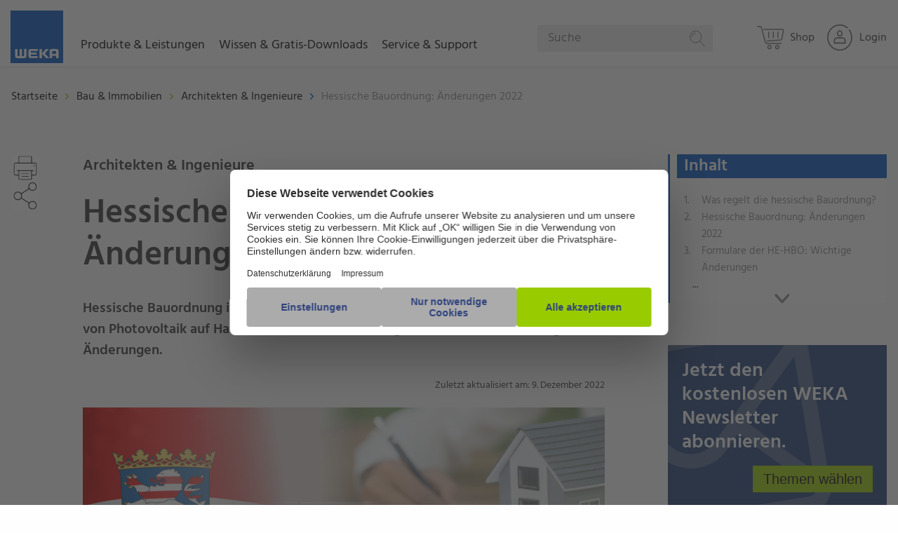

--- FILE ---
content_type: text/html; charset=UTF-8
request_url: https://www.weka.de/architekten-ingenieure/hessische-bauordnung/
body_size: 21829
content:
<!doctype html>
<html class="no-js" lang="de">
<!-- the "no-js" class is for Modernizr. -->

<head  data-template-set="weka-two">

    <link rel="preconnect" href="//privacy-proxy.usercentrics.eu">
    <link rel="preload" href="//privacy-proxy.usercentrics.eu/latest/uc-block.bundle.js" as="script">
    <script id="usercentrics-cmp" src="https://web.cmp.usercentrics.eu/ui/loader.js" data-settings-id="UGN0t4d8" async></script>
    <script type="application/javascript" src="https://privacy-proxy.usercentrics.eu/latest/uc-block.bundle.js"></script>

    <!-- Always force latest IE rendering engine (even in intranet) -->
    <!--[if IE ]>
    <meta http-equiv="X-UA-Compatible" content="IE=edge">
    <![endif]-->

    <meta charset="UTF-8">

    <meta name="version" content="ww1202512180755">

    

    <!-- Seitengröße an Display anpassen -->
	    <meta name="viewport" content="width=device-width, initial-scale=1.0">
    <!-- Application-specific meta tags -->
		<link rel="icon" type="image/x-icon" href="/favicon.ico">
	<link rel="shortcut icon" type="image/png" sizes="48x48" href="/favicon.ico">
	<link rel="apple-touch-icon" href="https://www.weka.de/wp-content/themes/wekatwo/images/apple-touch-icon-precomposed.png?ver=ww1202512180755">
	<link rel="apple-touch-icon" sizes="57x57" href="https://www.weka.de/wp-content/themes/wekatwo/images/apple-touch-icon-57x57.png?ver=ww1202512180755">
	<link rel="apple-touch-icon" sizes="72x72" href="https://www.weka.de/wp-content/themes/wekatwo/images/apple-touch-icon-72x72.png?ver=ww1202512180755">
	<link rel="apple-touch-icon" sizes="76x76" href="https://www.weka.de/wp-content/themes/wekatwo/images/apple-touch-icon-76x76.png?ver=ww1202512180755">
	<link rel="apple-touch-icon" sizes="114x114" href="https://www.weka.de/wp-content/themes/wekatwo/images/apple-touch-icon-114x114.png?ver=ww1202512180755">
	<link rel="apple-touch-icon" sizes="120x120" href="https://www.weka.de/wp-content/themes/wekatwo/images/apple-touch-icon-120x120.png?ver=ww1202512180755">
	<link rel="apple-touch-icon" sizes="144x144" href="https://www.weka.de/wp-content/themes/wekatwo/images/apple-touch-icon-144x144.png?ver=ww1202512180755">
	<link rel="apple-touch-icon" sizes="152x152" href="https://www.weka.de/wp-content/themes/wekatwo/images/apple-touch-icon-152x152.png?ver=ww1202512180755">
	<meta name="msapplication-TileImage" content="https://www.weka.de/wp-content/themes/wekatwo/images/touchicon144transparent.png?ver=ww1202512180755">
	<meta name="msapplication-TileColor" content="#ffffff">
	<meta name="tdm-reservation" content="1">
	<meta name="tdm-policy" content="https://www.weka.de/agb/">
	<link rel="search" href="https://www.weka.de/opensearchdescription.xml" type="application/opensearchdescription+xml" title="WEKA">

	<meta name='robots' content='index, follow, max-image-preview:large, max-snippet:-1, max-video-preview:-1' />
<script src='https://www.weka.de/wp-content/themes/wekatwo/js/vendor.header.min.js'></script>
	<!-- This site is optimized with the Yoast SEO plugin v26.6 - https://yoast.com/wordpress/plugins/seo/ -->
	<title>Hessische Bauordnung: Änderungen 2022 | WEKA</title>
	<meta name="description" content="Hessische Bauordnung ist wieder aktualisiert worden. Die Änderungen sind seit 29.11.2022 in Kraft. Jetzt mehr erfahren!" />
	<link rel="canonical" href="https://www.weka.de/architekten-ingenieure/hessische-bauordnung/" />
	<meta property="og:locale" content="de_DE" />
	<meta property="og:type" content="article" />
	<meta property="og:title" content="Hessische Bauordnung: Änderungen 2022 | WEKA" />
	<meta property="og:description" content="Hessische Bauordnung ist wieder aktualisiert worden. Die Änderungen sind seit 29.11.2022 in Kraft. Jetzt mehr erfahren!" />
	<meta property="og:url" content="https://www.weka.de/architekten-ingenieure/hessische-bauordnung/" />
	<meta property="og:site_name" content="WEKA Media - Der Fachverlag für Ihren beruflichen Erfolg" />
	<meta property="article:published_time" content="2022-12-09T07:44:52+00:00" />
	<meta property="article:modified_time" content="2025-07-30T13:00:02+00:00" />
	<meta property="og:image" content="https://www.weka.de/wp-content/uploads/2020/04/Header_Hessen_1636x520.png" />
	<meta property="og:image:width" content="1636" />
	<meta property="og:image:height" content="520" />
	<meta property="og:image:type" content="image/png" />
	<meta name="author" content="WEKA Redaktion" />
	<meta name="twitter:label1" content="0" />
	<meta name="twitter:data1" content="WEKA Redaktion" />
	<script type="application/ld+json" class="yoast-schema-graph">{"@context":"https://schema.org","@graph":[{"@type":"WebPage","@id":"https://www.weka.de/architekten-ingenieure/hessische-bauordnung/","url":"https://www.weka.de/architekten-ingenieure/hessische-bauordnung/","name":"Hessische Bauordnung: Änderungen 2022 | WEKA","isPartOf":{"@id":"https://www.weka.de/#website"},"primaryImageOfPage":{"@id":"https://www.weka.de/architekten-ingenieure/hessische-bauordnung/#primaryimage"},"image":{"@id":"https://www.weka.de/architekten-ingenieure/hessische-bauordnung/#primaryimage"},"thumbnailUrl":"https://www.weka.de/wp-content/uploads/2020/04/Header_Hessen_1636x520.png","datePublished":"2022-12-09T07:44:52+00:00","dateModified":"2025-07-30T13:00:02+00:00","author":{"@id":"https://www.weka.de/#/schema/person/ce7e02be78bf1eda6ba956a69894cf59"},"description":"Hessische Bauordnung ist wieder aktualisiert worden. Die Änderungen sind seit 29.11.2022 in Kraft. Jetzt mehr erfahren!","breadcrumb":{"@id":"https://www.weka.de/architekten-ingenieure/hessische-bauordnung/#breadcrumb"},"inLanguage":"de","potentialAction":[{"@type":"ReadAction","target":["https://www.weka.de/architekten-ingenieure/hessische-bauordnung/"]}]},{"@type":"ImageObject","inLanguage":"de","@id":"https://www.weka.de/architekten-ingenieure/hessische-bauordnung/#primaryimage","url":"https://www.weka.de/wp-content/uploads/2020/04/Header_Hessen_1636x520.png","contentUrl":"https://www.weka.de/wp-content/uploads/2020/04/Header_Hessen_1636x520.png","width":1636,"height":520,"caption":"Hessische Bauordnung"},{"@type":"BreadcrumbList","@id":"https://www.weka.de/architekten-ingenieure/hessische-bauordnung/#breadcrumb","itemListElement":[{"@type":"ListItem","position":1,"name":"Home","item":"https://www.weka.de/"},{"@type":"ListItem","position":2,"name":"Hessische Bauordnung: Änderungen 2022"}]},{"@type":"WebSite","@id":"https://www.weka.de/#website","url":"https://www.weka.de/","name":"WEKA Media - Der Fachverlag für Ihren beruflichen Erfolg","description":"","potentialAction":[{"@type":"SearchAction","target":{"@type":"EntryPoint","urlTemplate":"https://www.weka.de/?s={search_term_string}"},"query-input":{"@type":"PropertyValueSpecification","valueRequired":true,"valueName":"search_term_string"}}],"inLanguage":"de"},{"name":"WEKA Redaktion","sameAs":"https://www.weka.de/"}]}</script>
	<!-- / Yoast SEO plugin. -->


<style id='wp-img-auto-sizes-contain-inline-css' type='text/css'>
img:is([sizes=auto i],[sizes^="auto," i]){contain-intrinsic-size:3000px 1500px}
/*# sourceURL=wp-img-auto-sizes-contain-inline-css */
</style>
<link rel='stylesheet' id='wp-block-library-css' href='https://www.weka.de/wp-includes/css/dist/block-library/style.min.css?ver=ww1202512180755'  media='all' />
<style id='wp-block-library-inline-css' type='text/css'>
/*wp_block_styles_on_demand_placeholder:696b347e64d73*/
/*# sourceURL=wp-block-library-inline-css */
</style>
<style id='classic-theme-styles-inline-css' type='text/css'>
/*! This file is auto-generated */
.wp-block-button__link{color:#fff;background-color:#32373c;border-radius:9999px;box-shadow:none;text-decoration:none;padding:calc(.667em + 2px) calc(1.333em + 2px);font-size:1.125em}.wp-block-file__button{background:#32373c;color:#fff;text-decoration:none}
/*# sourceURL=/wp-includes/css/classic-themes.min.css */
</style>
<link rel='stylesheet' id='wp-components-css' href='https://www.weka.de/wp-includes/css/dist/components/style.min.css?ver=ww1202512180755'  media='all' />
<link rel='stylesheet' id='wp-preferences-css' href='https://www.weka.de/wp-includes/css/dist/preferences/style.min.css?ver=ww1202512180755'  media='all' />
<link rel='stylesheet' id='wp-block-editor-css' href='https://www.weka.de/wp-includes/css/dist/block-editor/style.min.css?ver=ww1202512180755'  media='all' />
<link rel='stylesheet' id='popup-maker-block-library-style-css' href='https://www.weka.de/wp-content/plugins/popup-maker/dist/packages/block-library-style.css?ver=ww1202512180755'  media='all' />
<link rel='stylesheet' id='cpsh-shortcodes-css' href='https://www.weka.de/wp-content/plugins/column-shortcodes//assets/css/shortcodes.css?ver=ww1202512180755'  media='all' />
<link rel='stylesheet' id='contact-form-7-css' href='https://www.weka.de/wp-content/plugins/contact-form-7/includes/css/styles.css?ver=ww1202512180755'  media='all' />
<link rel='stylesheet' id='ez-toc-css' href='https://www.weka.de/wp-content/plugins/easy-table-of-contents/assets/css/screen.min.css?ver=ww1202512180755'  media='all' />
<style id='ez-toc-inline-css' type='text/css'>
div#ez-toc-container .ez-toc-title {font-size: 15px;}div#ez-toc-container .ez-toc-title {font-weight: 700;}div#ez-toc-container ul li , div#ez-toc-container ul li a {font-size: 15px;}div#ez-toc-container ul li , div#ez-toc-container ul li a {font-weight: 500;}div#ez-toc-container nav ul ul li {font-size: 14px;}div#ez-toc-container {background: #fff;border: 1px solid #bbc938;width: 100%;}div#ez-toc-container p.ez-toc-title , #ez-toc-container .ez_toc_custom_title_icon , #ez-toc-container .ez_toc_custom_toc_icon {color: #000000;}div#ez-toc-container ul.ez-toc-list a {color: #8d8d8d;}div#ez-toc-container ul.ez-toc-list a:hover {color: #bbc938;}div#ez-toc-container ul.ez-toc-list a:visited {color: #8d8d8d;}.ez-toc-counter nav ul li a::before {color: ;}.ez-toc-box-title {font-weight: bold; margin-bottom: 10px; text-align: center; text-transform: uppercase; letter-spacing: 1px; color: #666; padding-bottom: 5px;position:absolute;top:-4%;left:5%;background-color: inherit;transition: top 0.3s ease;}.ez-toc-box-title.toc-closed {top:-25%;}
.ez-toc-container-direction {direction: ltr;}.ez-toc-counter ul{counter-reset: item ;}.ez-toc-counter nav ul li a::before {content: counters(item, '.', decimal) '. ';display: inline-block;counter-increment: item;flex-grow: 0;flex-shrink: 0;margin-right: .2em; float: left; min-width: 22px;width: auto;}.ez-toc-widget-direction {direction: ltr;}.ez-toc-widget-container ul{counter-reset: item ;}.ez-toc-widget-container nav ul li a::before {content: counters(item, '.', decimal) '. ';display: inline-block;counter-increment: item;flex-grow: 0;flex-shrink: 0;margin-right: .2em; float: left; min-width: 22px;width: auto;}
/*# sourceURL=ez-toc-inline-css */
</style>
<link rel='stylesheet' id='digimob-foundation-stylesheet-css' href='https://www.weka.de/wp-content/themes/wekatwo/styles/app.css?ver=ww1202512180755'  media='all' />
<link rel='stylesheet' id='digimob-print-stylesheet-css' href='https://www.weka.de/wp-content/themes/wekatwo/styles/print.css?ver=ww1202512180755'  media='print' />
<link rel='stylesheet' id='tablepress-default-css' href='https://www.weka.de/wp-content/plugins/tablepress/css/build/default.css?ver=ww1202512180755'  media='all' />
<script  src="https://www.weka.de/wp-content/themes/wekatwo/js/vendor/jquery-3.6.0.min.js?ver=ww1202512180755" id="jquery-js"></script>
        <script>
            wpsolr_globalError = [];
            window.onerror = function (msg, url, line, col, error) {
                wpsolr_globalError.push({msg: msg, url: url, line: line, error: error});
            };
        </script>
		    <script>(function (w, d, s, l, i) {
            w[l] = w[l] || [];
            w[l].push(
                {'gtm.start': new Date().getTime(), event: 'gtm.js'}
            );
            var f = d.getElementsByTagName(s)[0],
                j = d.createElement(s), dl = l != 'dataLayer' ? '&l=' + l : '';
            j.async = true;
            j.src =
                'https://www.googletagmanager.com/gtm.js?id=' + i + dl;
            f.parentNode.insertBefore(j, f);
        })(window, document, 'script', 'dataLayer', 'GTM-WGP73MK');</script>
	<style type="text/css">.recentcomments a{display:inline !important;padding:0 !important;margin:0 !important;}</style>			<script type="text/javascript">
			/* <![CDATA[ */
				var isc_front_data =
				{
					caption_position : 'center',
				}
			/* ]]> */
			</script>
			<style>
				.isc-source { position: relative; display: inline-block; line-height: initial; }
                .wp-block-cover .isc-source { position: static; }
								span.isc-source-text a { display: inline; color: #fff; }
			</style>
						<script type="text/javascript">
			/* <![CDATA[ */
				var isc_front_data =
				{
					caption_position : 'center',
				}
			/* ]]> */
			</script>
			<style>
				.isc-source { position: relative; display: inline-block; line-height: initial; }
                .wp-block-cover .isc-source { position: static; }
								span.isc-source-text a { display: inline; color: #fff; }
			</style>
			
    <script>
	window.emos3 = {
		stored: [],
		send: function(p){this.stored.push(p);}
	}

	var emospro = {};
    </script>
    <script>
        window.addEventListener("econdaAnalytics", function (e) {
                if ( e.detail && e.detail.event === "consent_status" ) {
                        if ( e.detail['econda Analytics'] === true ) {
                                try { window.emos3.send({'privacy_mode': 3}); window.emos3.send({'type': 'event', 'marker': 'www/emos_privacy/3'}); } catch (e) { console.error('Could not set econda privacy mode.') }
                        }
                        else {
                                try { if ( localStorage.getItem('emos_privacy') ) { window.emos3.send({'privacy_mode': 2}); window.emos3.send({'type': 'event', 'marker': 'www/emos_privacy/2'}); } } catch (e) { console.error('Could not set econda privacy mode.') }
                        }
                }
        });
    </script>
    <script src="/data/emos3.js?ver=ww1202512180755"></script>
    <script>
        var ajaxurl = 'https://www.weka.de/wp-admin/admin-ajax.php';
    </script>
    <script>
        // Picture element HTML5 shiv
        document.createElement( "picture" );
    </script>
</head>
<body class="wp-singular post-template-default single single-post postid-292751 single-format-standard wp-theme-wekatwo post-page colortheme-general-bau preload redesign-start">
    <noscript>
        <iframe src="https://www.googletagmanager.com/ns.html?id=GTM-WGP73MK"
                height="0" width="0" style="display:none;visibility:hidden"></iframe>
    </noscript>
	<nav class="main-menu">
	<div class="menu-row">
        <div class="small-12 columns" data-margin-top="0">
                <script>
        emospro.icampv = emospro.icampv || [];
        emospro.icampv.push(['navigation-shop/themenwelt/architekten-ingenieure/news_292751']);
    </script>


    <a href="https://www.weka.de" class="weka-logo float-left show-for-large">
		<svg class="icon icon-weka weka-logo-svg" aria-hidden="true" role="img"><desc>WEKA</desc><use xlink:href="https://www.weka.de/wp-content/themes/wekatwo/svgs/svg-defs.svg#weka"></use></svg>        <span class="show-for-sr">WEKA Media - Der Fachverlag für Ihren beruflichen Erfolg</span>
    </a>

    <ul id="mainmenu" class="vertical menu root"
        data-wk-responsive-menu
        data-hover-delay="500"
        data-back-button='<li class="js-drilldown-back"><a>Zurück</a></li>'
        data-auto-height="true"
        data-animate-height="true">
        <li class="wk-menu">
            <a class="upper-menu" role="button" tabindex="0">Produkte & Leistungen
                <span class="wk-menu--chevron-right hide-for-large"><svg class="icon icon-chevron-right " aria-hidden="true" role="img"><use xlink:href="https://www.weka.de/wp-content/themes/wekatwo/svgs/svg-defs.svg#chevron-right"></use></svg></span>
                <span class="wk-menu--chevron-down hide-for-large"><svg class="icon icon-chevron-down " aria-hidden="true" role="img"><use xlink:href="https://www.weka.de/wp-content/themes/wekatwo/svgs/svg-defs.svg#chevron-down"></use></svg></span>
            </a>
            <ul class="vertical menu not-themes three-column wk-accordion-wrapper">
                <li>
                    <div class="desc">Lösungen</div>
                    <ul class="vertical menu" data-wk-menu-accordion>
                        <li><a class="ui-link" tabindex="0" href="https://shop.weka.de/lp/fachwissen?chorid=1000200&salesgroup=310" target="_blank" onclick="wekaEmos3send({rqtype: 'hiddenpi', marker: 'www/themenwelt/architekten-ingenieure/news_292751/navigation/produkte-leistungen/lösungen/fachwissen', Target: ['Shop', 'Shop', 1, 's'], content: 'WekaWebWelt-->Shop'});"><span>Fachwissen</span><span class="wk-submenu--chevron-right hide-for-large"><svg class="icon icon-chevron-right " aria-hidden="true" role="img"><use xlink:href="https://www.weka.de/wp-content/themes/wekatwo/svgs/svg-defs.svg#chevron-right"></use></svg></span></a></li>
                        <li><a class="ui-link" tabindex="0" href="https://shop.weka.de/lp/softwareprodukte?chorid=1000200&salesgroup=310" target="_blank" onclick="wekaEmos3send({rqtype: 'hiddenpi', marker: 'www/themenwelt/architekten-ingenieure/news_292751/navigation/produkte-leistungen/lösungen/software', Target: ['Shop', 'Shop', 1, 's'], content: 'WekaWebWelt-->Shop'});"><span>Software</span><span class="wk-submenu--chevron-right hide-for-large"><svg class="icon icon-chevron-right " aria-hidden="true" role="img"><use xlink:href="https://www.weka.de/wp-content/themes/wekatwo/svgs/svg-defs.svg#chevron-right"></use></svg></span></a></li>
                        <li><a class="ui-link" tabindex="0" href="https://shop.weka.de/lp/lernprodukte?chorid=1000200&salesgroup=310" target="_blank" onclick="wekaEmos3send({rqtype: 'hiddenpi', marker: 'www/themenwelt/architekten-ingenieure/news_292751/navigation/produkte-leistungen/lösungen/e-learning', Target: ['Shop', 'Shop', 1, 's'], content: 'WekaWebWelt-->Shop'});"><span>Schulen & Unterweisen</span><span class="wk-submenu--chevron-right hide-for-large"><svg class="icon icon-chevron-right " aria-hidden="true" role="img"><use xlink:href="https://www.weka.de/wp-content/themes/wekatwo/svgs/svg-defs.svg#chevron-right"></use></svg></span></a></li>
                        <li><a class="ui-link" tabindex="0" href="https://www.weka-unternehmenskunden.de" target="_blank" onclick="wekaEmos3send({rqtype: 'hiddenpi', marker: 'www/themenwelt/architekten-ingenieure/news_292751/navigation/produkte-leistungen/lösungen/individualberatung'});"><span>Individualberatung</span><span class="wk-submenu--chevron-right hide-for-large"><svg class="icon icon-chevron-right " aria-hidden="true" role="img"><use xlink:href="https://www.weka.de/wp-content/themes/wekatwo/svgs/svg-defs.svg#chevron-right"></use></svg></span></a></li>
                    </ul>
                </li>


                <li>
                    <div class="desc">Branchen</div>
                    <ul class="vertical menu" data-wk-menu-accordion>
                        <li><a class="ui-link" tabindex="0" href="https://shop.weka.de?chorid=1000200&salesgroup=310" onclick="wekaEmos3send({rqtype: 'hiddenpi', marker: 'www/themenwelt/architekten-ingenieure/news_292751/navigation/produkte-leistungen/branchen/industrie-logistik', Target: ['Shop', 'Shop', 1, 's'], content: 'WekaWebWelt-->Shop'});"><span>Industrie & Logistik</span><span class="wk-submenu--chevron-right hide-for-large"><svg class="icon icon-chevron-right " aria-hidden="true" role="img"><use xlink:href="https://www.weka.de/wp-content/themes/wekatwo/svgs/svg-defs.svg#chevron-right"></use></svg></span></a></li>
                        <li><a class="ui-link" tabindex="0" href="https://shop.weka.de?chorid=1000200&salesgroup=310" onclick="wekaEmos3send({rqtype: 'hiddenpi', marker: 'www/themenwelt/architekten-ingenieure/news_292751/navigation/produkte-leistungen/branchen/verwaltung-dienstleistung', Target: ['Shop', 'Shop', 1, 's'], content: 'WekaWebWelt-->Shop'});"><span>Verwaltung & Dienstleistung</span><span class="wk-submenu--chevron-right hide-for-large"><svg class="icon icon-chevron-right " aria-hidden="true" role="img"><use xlink:href="https://www.weka.de/wp-content/themes/wekatwo/svgs/svg-defs.svg#chevron-right"></use></svg></span></a></li>
                        <li><a class="ui-link" tabindex="0" href="https://shop.weka.de/bau-immobilien?chorid=1000200&salesgroup=310" onclick="wekaEmos3send({rqtype: 'hiddenpi', marker: 'www/themenwelt/architekten-ingenieure/news_292751/navigation/produkte-leistungen/branchen/bau-handwerk', Target: ['Shop', 'Shop', 1, 's'], content: 'WekaWebWelt-->Shop'});"><span>Bau & Handwerk</span><span class="wk-submenu--chevron-right hide-for-large"><svg class="icon icon-chevron-right " aria-hidden="true" role="img"><use xlink:href="https://www.weka.de/wp-content/themes/wekatwo/svgs/svg-defs.svg#chevron-right"></use></svg></span></a></li>
                        <li><a class="ui-link" tabindex="0" href="https://shop.weka.de/kommunalverwaltung?chorid=1000200&salesgroup=310" onclick="wekaEmos3send({rqtype: 'hiddenpi', marker: 'www/themenwelt/architekten-ingenieure/news_292751/navigation/produkte-leistungen/branchen/kommune-behörden', Target: ['Shop', 'Shop', 1, 's'], content: 'WekaWebWelt-->Shop'});"><span>Kommune & Behörden</span><span class="wk-submenu--chevron-right hide-for-large"><svg class="icon icon-chevron-right " aria-hidden="true" role="img"><use xlink:href="https://www.weka.de/wp-content/themes/wekatwo/svgs/svg-defs.svg#chevron-right"></use></svg></span></a></li>
                    </ul>
                </li>

                <li>
                <div class="desc">Themen</div>
                    <ul class="vertical menu" data-wk-menu-accordion>
                        <li><a class="ui-link" tabindex="0" href="https://shop.weka.de/arbeitsschutz?chorid=1000200&salesgroup=310" target="_blank" onclick="wekaEmos3send({rqtype: 'hiddenpi', marker: 'www/themenwelt/architekten-ingenieure/news_292751/navigation/produkte-leistungen/themen/arbeitsschutz', Target: ['Shop', 'Shop', 1, 's'], content: 'WekaWebWelt-->Shop'});"><span>Arbeitsschutz</span><span class="wk-submenu--chevron-right hide-for-large"><svg class="icon icon-chevron-right " aria-hidden="true" role="img"><use xlink:href="https://www.weka.de/wp-content/themes/wekatwo/svgs/svg-defs.svg#chevron-right"></use></svg></span></a></li>
                        <li><a class="ui-link" tabindex="0" href="https://shop.weka.de/datenschutz?chorid=1000200&salesgroup=310" target="_blank"  onclick="wekaEmos3send({rqtype: 'hiddenpi', marker: 'www/themenwelt/architekten-ingenieure/news_292751/navigation/produkte-leistungen/themen/datenschutz', Target: ['Shop', 'Shop', 1, 's'], content: 'WekaWebWelt-->Shop'});"><span>Datenschutz</span><span class="wk-submenu--chevron-right hide-for-large"><svg class="icon icon-chevron-right " aria-hidden="true" role="img"><use xlink:href="https://www.weka.de/wp-content/themes/wekatwo/svgs/svg-defs.svg#chevron-right"></use></svg></span></a></li>
                        <li><a class="ui-link" tabindex="0" href="https://shop.weka.de/elektrosicherheit?chorid=1000200&salesgroup=310" target="_blank"  onclick="wekaEmos3send({rqtype: 'hiddenpi', marker: 'www/themenwelt/architekten-ingenieure/news_292751/navigation/produkte-leistungen/themen/elektrosicherheit', Target: ['Shop', 'Shop', 1, 's'], content: 'WekaWebWelt-->Shop'});"><span>Elektrosicherheit</span><span class="wk-submenu--chevron-right hide-for-large"><svg class="icon icon-chevron-right " aria-hidden="true" role="img"><use xlink:href="https://www.weka.de/wp-content/themes/wekatwo/svgs/svg-defs.svg#chevron-right"></use></svg></span></a></li>
                        <li><a class="ui-link" tabindex="0" href="https://shop.weka.de?chorid=1000200&salesgroup=310" target="_blank"  onclick="wekaEmos3send({rqtype: 'hiddenpi', marker: 'www/themenwelt/architekten-ingenieure/news_292751/navigation/produkte-leistungen/themen/mehr', Target: ['Shop', 'Shop', 1, 's'], content: 'WekaWebWelt-->Shop'});"><span>Mehr…</span><span class="wk-submenu--chevron-right hide-for-large"><svg class="icon icon-chevron-right " aria-hidden="true" role="img"><use xlink:href="https://www.weka.de/wp-content/themes/wekatwo/svgs/svg-defs.svg#chevron-right"></use></svg></span></a></li>
                    </ul>
                </li>
            </ul>
        </li>

        <li class="wk-menu">
            <a class="upper-menu" role="button" tabindex="0">Wissen & Gratis-Downloads
                <span class="wk-menu--chevron-right hide-for-large"><svg class="icon icon-chevron-right " aria-hidden="true" role="img"><use xlink:href="https://www.weka.de/wp-content/themes/wekatwo/svgs/svg-defs.svg#chevron-right"></use></svg></span>
                <span class="wk-menu--chevron-down hide-for-large"><svg class="icon icon-chevron-down " aria-hidden="true" role="img"><use xlink:href="https://www.weka.de/wp-content/themes/wekatwo/svgs/svg-defs.svg#chevron-down"></use></svg></span>
            </a>
            <ul class="vertical menu not-themes two-column wk-accordion-wrapper">
                <li>
                    <ul class="vertical menu" data-wk-menu-accordion>
                        <li><a class="ui-link" tabindex="0" href="/arbeitsschutz-gefahrstoffe/" onclick="wekaEmos3send({rqtype: 'hiddenpi', marker: 'www/themenwelt/architekten-ingenieure/news_292751/navigation/wissen-gratis-downloads/arbeitsschutz-gefahrstoffe'});"><span>Arbeitsschutz & Gefahrstoffe</span><span class="wk-submenu--chevron-right hide-for-large"><svg class="icon icon-chevron-right " aria-hidden="true" role="img"><use xlink:href="https://www.weka.de/wp-content/themes/wekatwo/svgs/svg-defs.svg#chevron-right"></use></svg></span></a></li>
                        <li><a class="ui-link" tabindex="0" href="/bau-immobilien/" onclick="wekaEmos3send({rqtype: 'hiddenpi', marker: 'www/themenwelt/architekten-ingenieure/news_292751/navigation/wissen-gratis-downloads/bau-immobilien'});"><span>Bau & Immobilien</span><span class="wk-submenu--chevron-right hide-for-large"><svg class="icon icon-chevron-right " aria-hidden="true" role="img"><use xlink:href="https://www.weka.de/wp-content/themes/wekatwo/svgs/svg-defs.svg#chevron-right"></use></svg></span></a></li>
                        <li><a class="ui-link" tabindex="0" href="/betriebsrat-personalrat/" onclick="wekaEmos3send({rqtype: 'hiddenpi', marker: 'www/themenwelt/architekten-ingenieure/news_292751/navigation/wissen-gratis-downloads/betriebsratpersonalrat'});"><span>Betriebsrat & Personalrat</span><span class="wk-submenu--chevron-right hide-for-large"><svg class="icon icon-chevron-right " aria-hidden="true" role="img"><use xlink:href="https://www.weka.de/wp-content/themes/wekatwo/svgs/svg-defs.svg#chevron-right"></use></svg></span></a></li>
                        <li><a class="ui-link" tabindex="0" href="/brandschutz/" onclick="wekaEmos3send({rqtype: 'hiddenpi', marker: 'www/themenwelt/architekten-ingenieure/news_292751/navigation/wissen-gratis-downloads/brandschutz'});"><span>Brandschutz</span><span class="wk-submenu--chevron-right hide-for-large"><svg class="icon icon-chevron-right " aria-hidden="true" role="img"><use xlink:href="https://www.weka.de/wp-content/themes/wekatwo/svgs/svg-defs.svg#chevron-right"></use></svg></span></a></li>
                        <li><a class="ui-link" tabindex="0" href="/datenschutz/" onclick="wekaEmos3send({rqtype: 'hiddenpi', marker: 'www/themenwelt/architekten-ingenieure/news_292751/navigation/wissen-gratis-downloads/datenschutz'});"><span>Datenschutz</span><span class="wk-submenu--chevron-right hide-for-large"><svg class="icon icon-chevron-right " aria-hidden="true" role="img"><use xlink:href="https://www.weka.de/wp-content/themes/wekatwo/svgs/svg-defs.svg#chevron-right"></use></svg></span></a></li>
                        <li><a class="ui-link" tabindex="0" href="/elektrosicherheit/" onclick="wekaEmos3send({rqtype: 'hiddenpi', marker: 'www/themenwelt/architekten-ingenieure/news_292751/navigation/wissen-gratis-downloads/elektrosicherheit'});"><span>Elektrosicherheit</span><span class="wk-submenu--chevron-right hide-for-large"><svg class="icon icon-chevron-right " aria-hidden="true" role="img"><use xlink:href="https://www.weka.de/wp-content/themes/wekatwo/svgs/svg-defs.svg#chevron-right"></use></svg></span></a></li>
                    </ul>
                </li>

                <li>
                    <ul class="vertical menu" data-wk-menu-accordion>
                        <li><a class="ui-link" tabindex="0" href="/energie/" onclick="wekaEmos3send({rqtype: 'hiddenpi', marker: 'www/themenwelt/architekten-ingenieure/news_292751/navigation/wissen-gratis-downloads/energie'});"><span>Energie</span><span class="wk-submenu--chevron-right hide-for-large"><svg class="icon icon-chevron-right " aria-hidden="true" role="img"><use xlink:href="https://www.weka.de/wp-content/themes/wekatwo/svgs/svg-defs.svg#chevron-right"></use></svg></span></a></li>
                        <li><a class="ui-link" tabindex="0" href="/kommunalverwaltung/" onclick="wekaEmos3send({rqtype: 'hiddenpi', marker: 'www/themenwelt/architekten-ingenieure/news_292751/navigation/wissen-gratis-downloads/kommunalverwaltung'});"><span>Kommunalverwaltung </span><span class="wk-submenu--chevron-right hide-for-large"><svg class="icon icon-chevron-right " aria-hidden="true" role="img"><use xlink:href="https://www.weka.de/wp-content/themes/wekatwo/svgs/svg-defs.svg#chevron-right"></use></svg></span></a></li>
                        <li><a class="ui-link" tabindex="0" href="/management-assistenz/" onclick="wekaEmos3send({rqtype: 'hiddenpi', marker: 'www/themenwelt/architekten-ingenieure/news_292751/navigation/wissen-gratis-downloads/management-assistenz'});"><span>Management & Assistenz</span><span class="wk-submenu--chevron-right hide-for-large"><svg class="icon icon-chevron-right " aria-hidden="true" role="img"><use xlink:href="https://www.weka.de/wp-content/themes/wekatwo/svgs/svg-defs.svg#chevron-right"></use></svg></span></a></li>
                        <li><a class="ui-link" tabindex="0" href="/produktsicherheit/" onclick="wekaEmos3send({rqtype: 'hiddenpi', marker: 'www/themenwelt/architekten-ingenieure/news_292751/navigation/wissen-gratis-downloads/produktsicherheit'});"><span>Produktsicherheit </span><span class="wk-submenu--chevron-right hide-for-large"><svg class="icon icon-chevron-right " aria-hidden="true" role="img"><use xlink:href="https://www.weka.de/wp-content/themes/wekatwo/svgs/svg-defs.svg#chevron-right"></use></svg></span></a></li>
                        <li><a class="ui-link" tabindex="0" href="/qualitaetsmanagement/" onclick="wekaEmos3send({rqtype: 'hiddenpi', marker: 'www/themenwelt/architekten-ingenieure/news_292751/navigation/wissen-gratis-downloads/qualitätsmanagement'});"><span>Qualitätsmanagement </span><span class="wk-submenu--chevron-right hide-for-large"><svg class="icon icon-chevron-right " aria-hidden="true" role="img"><use xlink:href="https://www.weka.de/wp-content/themes/wekatwo/svgs/svg-defs.svg#chevron-right"></use></svg></span></a></li>
                        <li><a class="ui-link" tabindex="0" href="/umweltschutz-gefahrgut/" onclick="wekaEmos3send({rqtype: 'hiddenpi', marker: 'www/themenwelt/architekten-ingenieure/news_292751/navigation/wissen-gratis-downloads/umweltschutz-gefahrgut'});"><span>Umweltschutz & Gefahrgut</span><span class="wk-submenu--chevron-right hide-for-large"><svg class="icon icon-chevron-right " aria-hidden="true" role="img"><use xlink:href="https://www.weka.de/wp-content/themes/wekatwo/svgs/svg-defs.svg#chevron-right"></use></svg></span></a></li>
                    </ul>
                </li>
            </ul>
        </li>

        <li class="wk-menu">
            <a class="upper-menu" role="button" tabindex="0">Service & Support
                <span class="wk-menu--chevron-right hide-for-large"><svg class="icon icon-chevron-right " aria-hidden="true" role="img"><use xlink:href="https://www.weka.de/wp-content/themes/wekatwo/svgs/svg-defs.svg#chevron-right"></use></svg></span>
                <span class="wk-menu--chevron-down hide-for-large"><svg class="icon icon-chevron-down " aria-hidden="true" role="img"><use xlink:href="https://www.weka.de/wp-content/themes/wekatwo/svgs/svg-defs.svg#chevron-down"></use></svg></span>
            </a>
            <ul class="vertical menu not-themes one-column wk-accordion-wrapper">
                <li>
                    <ul class="vertical menu" data-wk-menu-accordion>
                        <li><a class="ui-link" tabindex="0" href="/kundenservice/" onclick="wekaEmos3send({rqtype: 'hiddenpi', marker: 'www/themenwelt/architekten-ingenieure/news_292751/navigation/service-support/kundenservice'});"><span>Kundenservice</span><span class="wk-submenu--chevron-right hide-for-large"><svg class="icon icon-chevron-right " aria-hidden="true" role="img"><use xlink:href="https://www.weka.de/wp-content/themes/wekatwo/svgs/svg-defs.svg#chevron-right"></use></svg></span></a></li>
                        <li><a class="ui-link" tabindex="0" href="/technischer-support/" onclick="wekaEmos3send({rqtype: 'hiddenpi', marker: 'www/themenwelt/architekten-ingenieure/news_292751/navigation/service-support/technischer-support'});"><span>Technischer Support</span><span class="wk-submenu--chevron-right hide-for-large"><svg class="icon icon-chevron-right " aria-hidden="true" role="img"><use xlink:href="https://www.weka.de/wp-content/themes/wekatwo/svgs/svg-defs.svg#chevron-right"></use></svg></span></a></li>
                        <li><a class="ui-link" tabindex="0" href="/faq/" onclick="wekaEmos3send({rqtype: 'hiddenpi', marker: 'www/themenwelt/architekten-ingenieure/news_292751/navigation/service-support/faq'});"><span>FAQ</span><span class="wk-submenu--chevron-right hide-for-large"><svg class="icon icon-chevron-right " aria-hidden="true" role="img"><use xlink:href="https://www.weka.de/wp-content/themes/wekatwo/svgs/svg-defs.svg#chevron-right"></use></svg></span></a></li>
                        <li><a class="ui-link" tabindex="0" href="/download/" onclick="wekaEmos3send({rqtype: 'hiddenpi', marker: 'www/themenwelt/architekten-ingenieure/news_292751/navigation/service-support/download'});"><span>Gratis-Downloads</span><span class="wk-submenu--chevron-right hide-for-large"><svg class="icon icon-chevron-right " aria-hidden="true" role="img"><use xlink:href="https://www.weka.de/wp-content/themes/wekatwo/svgs/svg-defs.svg#chevron-right"></use></svg></span></a></li>
                    </ul>
                </li>
            </ul>
        </li>

        <li class="wk-menu hide-for-large">
            <a class="upper-menu" tabindex="0">Über WEKA Media
                <span class="wk-menu--chevron-right hide-for-large"><svg class="icon icon-chevron-right " aria-hidden="true" role="img"><use xlink:href="https://www.weka.de/wp-content/themes/wekatwo/svgs/svg-defs.svg#chevron-right"></use></svg></span>
                <span class="wk-menu--chevron-down hide-for-large"><svg class="icon icon-chevron-down " aria-hidden="true" role="img"><use xlink:href="https://www.weka.de/wp-content/themes/wekatwo/svgs/svg-defs.svg#chevron-down"></use></svg></span>
            </a>
            <ul class="vertical menu not-themes wk-accordion-wrapper">
                <li>
                    <ul class="vertical menu" data-wk-menu-accordion>
                        <li><a class="ui-link" tabindex="0" href="/ueber-weka/unternehmensbeschreibung/" onclick="wekaEmos3send({rqtype: 'hiddenpi', marker: 'www/themenwelt/architekten-ingenieure/news_292751/navigation/ueber-weka/unternehmensbeschreibung'});"><span>Unternehmensbeschreibung</span><span class="wk-submenu--chevron-right hide-for-large"><svg class="icon icon-chevron-right " aria-hidden="true" role="img"><use xlink:href="https://www.weka.de/wp-content/themes/wekatwo/svgs/svg-defs.svg#chevron-right"></use></svg></span></a></li>
                        <li><a class="ui-link" tabindex="0" href="/ueber-weka/geschichte/" onclick="wekaEmos3send({rqtype: 'hiddenpi', marker: 'www/themenwelt/architekten-ingenieure/news_292751/navigation/ueber-weka/geschichte'});"><span>Geschichte</span><span class="wk-submenu--chevron-right hide-for-large"><svg class="icon icon-chevron-right " aria-hidden="true" role="img"><use xlink:href="https://www.weka.de/wp-content/themes/wekatwo/svgs/svg-defs.svg#chevron-right"></use></svg></span></a></li>
                        <li><a class="ui-link" tabindex="0" href="/ueber-weka/produkte-services/" onclick="wekaEmos3send({rqtype: 'hiddenpi', marker: 'www/themenwelt/architekten-ingenieure/news_292751/navigation/ueber-weka/produkte-services'});"><span>Produkte & Services</span><span class="wk-submenu--chevron-right hide-for-large"><svg class="icon icon-chevron-right " aria-hidden="true" role="img"><use xlink:href="https://www.weka.de/wp-content/themes/wekatwo/svgs/svg-defs.svg#chevron-right"></use></svg></span></a></li>
                        <li><a class="ui-link" tabindex="0" href="/ueber-weka/umwelt-soziales/" onclick="wekaEmos3send({rqtype: 'hiddenpi', marker: 'www/themenwelt/architekten-ingenieure/news_292751/navigation/ueber-weka/umwelt-soziales'});"><span>Umwelt & Soziales</span><span class="wk-submenu--chevron-right hide-for-large"><svg class="icon icon-chevron-right " aria-hidden="true" role="img"><use xlink:href="https://www.weka.de/wp-content/themes/wekatwo/svgs/svg-defs.svg#chevron-right"></use></svg></span></a></li>
                        <li><a class="ui-link" tabindex="0" href="https://jobs.weka.de/hcm/jobexchange/showJobOfferList.do" target="_blank" onclick="wekaEmos3send({rqtype: 'hiddenpi', marker: 'www/themenwelt/architekten-ingenieure/news_292751/navigation/ueber-weka/karriere'});"><span>Karriere</span><span class="wk-submenu--chevron-right hide-for-large"><svg class="icon icon-chevron-right " aria-hidden="true" role="img"><use xlink:href="https://www.weka.de/wp-content/themes/wekatwo/svgs/svg-defs.svg#chevron-right"></use></svg></span></a></li>
                        <li><a class="ui-link" tabindex="0" href="/presse/pressestelle/" onclick="wekaEmos3send({rqtype: 'hiddenpi', marker: 'www/themenwelt/architekten-ingenieure/news_292751/navigation/ueber-weka/presse'});"><span>Presse</span><span class="wk-submenu--chevron-right hide-for-large"><svg class="icon icon-chevron-right " aria-hidden="true" role="img"><use xlink:href="https://www.weka.de/wp-content/themes/wekatwo/svgs/svg-defs.svg#chevron-right"></use></svg></span></a></li>
                    </ul>
                </li>
            </ul>
        </li>

        <li class="wk-menu-newsletter hide-for-large">
            <a class="upper-menu" tabindex="0" href="/newsletter-anmelden/" onclick="wekaEmos3send({rqtype: 'hiddenpi', marker: 'www/themenwelt/architekten-ingenieure/news_292751/navigation/newsletter-anmelden'});">Newsletter
                <span class="wk-menu--chevron-right hide-for-large"></span>
            </a>
        </li>
    </ul>


    <a id="menu-close-search" class="button small weka" data-close-search="#searchWrapper .search_que">
        <div class="menu-icon">
            <span>&nbsp;</span>
            <span>&nbsp;</span>
            <span>&nbsp;</span>
        </div>
        Menü
		<svg class="icon secondary icon-arrow-double-right " aria-hidden="true" role="img"><use xlink:href="https://www.weka.de/wp-content/themes/wekatwo/svgs/svg-defs.svg#arrow-double-right"></use></svg>    </a>

    <div class="small-12 column meta">
        <div class="row right-menu">
            <div id="search-wrapper-large" class="show-for-large">
				
<form data-search-form action="https://www.weka.de/suche/" method="GET">
	<input type="hidden" value="wdm_return_solr_rows" class="path_to_fold">
		<input type="hidden" value="" class="search_opt">

	<input type="hidden" class="ajax_nonce" value="a966fb60cd">
	<input type="hidden" class="suggestion_uuid" value="013364EB7343E00B6C6E16D8E2261461">
	<div class="form-group autocomplete-anchor small-12">
		<input type="text" name="search-phrase" class="search_que form-control search-field font-size-200 sfl1" value="" autocomplete="off" placeholder="Suche">
		<button class="button search-button" data-suche type="submit" onclick="wekaEmos3send({rqtype: 'hiddenpi', marker: 'www/suche/themenwelt/architekten-ingenieure/news_292751'});"><svg class="icon icon-Iconmagnifier-white " aria-hidden="true" role="img"><use xlink:href="https://www.weka.de/wp-content/themes/wekatwo/svgs/svg-defs.svg#Iconmagnifier-white"></use></svg><svg class="icon icon-Iconmagnifier " aria-hidden="true" role="img"><use xlink:href="https://www.weka.de/wp-content/themes/wekatwo/svgs/svg-defs.svg#Iconmagnifier"></use></svg><span class="show-for-sr">Suchen</span><a class="mini-search" href="/suche/?search-phrase="><svg class="icon icon-Iconmagnifier " aria-hidden="true" role="img"><use xlink:href="https://www.weka.de/wp-content/themes/wekatwo/svgs/svg-defs.svg#Iconmagnifier"></use></svg></a></button>
		<button class="button cta search-button-close" data-close-search><svg class="icon icon-cross " aria-hidden="true" role="img"><use xlink:href="https://www.weka.de/wp-content/themes/wekatwo/svgs/svg-defs.svg#cross"></use></svg><span class="show-for-sr">Suche schließen</span></button>
		<button class="button cta search-page-button search-button" data-suche type="submit"><svg class="icon icon-search " aria-hidden="true" role="img"><use xlink:href="https://www.weka.de/wp-content/themes/wekatwo/svgs/svg-defs.svg#search"></use></svg><span class="show-for-sr">Suchen</span></button>
	</div>
</form>
            </div>

            <div class="menu-shop show-for-large">
                <a href="https://shop.weka.de?chorid=1000200&salesgroup=310"
                   title="Zum WEKA-Shop"
                   class="shop click-to-shop"
                   target="_blank"
                   data-shop-header
                   onclick="wekaEmos3send({'type': 'event', 'icampc': ['navigation-shop/themenwelt/architekten-ingenieure/news_292751']}); wekaEmos3send({rqtype: 'hiddenpi', marker: 'www/themenwelt/architekten-ingenieure/news_292751/navigation/shop', Target: ['Shop', 'Shop', 1, 's'], content: 'WekaWebWelt-->Shop'});">
                    <svg class="icon icon-cart" aria-label="Zum WEKA-Shop" width="26" height="23" viewBox="0 0 26 23" fill="none" xmlns="http://www.w3.org/2000/svg">
                        <path id="cart" d="M9.57782 14.744L22.2965 13.8883C22.9973 13.8411 23.5759 13.3195 23.7035 12.622L25.097 4.93878C25.2097 4.31274 24.7344 3.73583 24.1042 3.73583H6.57505M0.667191 1H2.47348C3.4717 1 4.34359 1.68255 4.46718 2.65912L7.73617 15.4841C8.10965 16.4606 8.98156 17.1433 9.97977 17.1433H23.0068M15.5671 6.28927V11.7674M19.898 6.28927V11.7674M11.2361 6.28927V11.7674M13.4471 20.5892C13.4471 21.4597 12.749 22.1654 11.8866 22.1654C11.0256 22.1654 10.3261 21.4597 10.3261 20.5892C10.3261 19.7185 11.0256 19.0129 11.8866 19.0129C12.749 19.0129 13.4471 19.7185 13.4471 20.5892ZM20.808 20.5892C20.808 21.4597 20.11 22.1654 19.2476 22.1654C18.3865 22.1654 17.6884 21.4597 17.6884 20.5892C17.6884 19.7185 18.3865 19.0129 19.2476 19.0129C20.11 19.0129 20.808 19.7185 20.808 20.5892Z" stroke="#707070" stroke-miterlimit="2" stroke-linecap="round" stroke-linejoin="round"/>
                    </svg>
                    <span>Shop</span>
                </a>
            </div>

            <div id="loginbereich" class="login-wrapper">
                <div class="login-title show-for-large" id="login-desktop">
					<a class="login-link" tabindex="0">
                    <svg class="icon secondary icon-login" aria-label="Login" width="23" height="24" viewBox="0 0 23 24" fill="none" xmlns="http://www.w3.org/2000/svg">
                        <path id="Login" d="M19.4643 5.29892C20.8264 7.15405 21.6343 9.47892 21.6343 12C21.6343 18.0756 16.9418 23 11.1524 23C5.3629 23 0.670362 18.0756 0.670362 12C0.670362 5.92443 5.3629 1 11.1524 1C13.642 1 15.9299 1.91092 17.7283 3.43427M9.16701 8.4247C9.16701 9.66848 10.0566 10.6765 11.1524 10.6765C12.2493 10.6765 13.1388 9.66848 13.1388 8.4247C13.1388 7.18105 12.2493 6.17297 11.1524 6.17297C10.0566 6.17297 9.16701 7.18105 9.16701 8.4247ZM6.45301 14.7085V16.8757H15.8528V14.7085C15.8528 13.4211 14.8579 12.3773 13.6317 12.3773H8.67404C7.4468 12.3773 6.45301 13.4211 6.45301 14.7085Z" stroke="#5E5E5E" stroke-miterlimit="2" stroke-linecap="round" stroke-linejoin="round"/>
                    </svg>
                    <span>Login</span></a>
                </div>
                <div class="login-title hide-for-large">
					<svg class="icon secondary icon-login-white " aria-hidden="true" role="img"><use xlink:href="https://www.weka.de/wp-content/themes/wekatwo/svgs/svg-defs.svg#login-white"></use></svg>                    <span>Login</span>
                </div>
                <div class="bottom small" data-dropdown data-close-on-click="true">
                    <div class="login-text">Ihre Online-Produkte bei WEKA Media. Direkter Zugriff auf
                        all Ihre Fachinformationen und die Rechtsdatenbank.
                    </div>
                    <a href="https://www.weka-business-portal.de" class="button cta ph__button" target="_blank"
                        onclick="wekaEmos3send({rqtype: 'hiddenpi', Target: ['Login', 'WBP', 0, 's']});">
                        Zum WEKA Business Portal
                    </a>
                    <hr/>
                    <div class="login-text">Ihr Kundenkonto bei WEKA Media. Ansehen und Ändern offener
                        Bestellungen sowie Verwaltung Ihrer Einstellungen.
                    </div>
                    <a href="https://www.weka-business-portal.de/meinkonto/" class="button cta ph__button"
                       target="_blank"
                       onclick="wekaEmos3send({rqtype: 'hiddenpi', Target: ['Login', 'Mein Konto', 0, 's']});">
                        Zu "Mein Konto"
                    </a>
                </div>
            </div>
        </div>
    </div>
        </div>
    </div>
</nav>

<div class="hide-for-large row hide-for-print" id="searchWrapper">
	
<form data-search-form action="https://www.weka.de/suche/" method="GET">
	<input type="hidden" value="wdm_return_solr_rows" class="path_to_fold">
		<input type="hidden" value="" class="search_opt">

	<input type="hidden" class="ajax_nonce" value="a966fb60cd">
	<input type="hidden" class="suggestion_uuid" value="013364EB7343E00B6C6E16D8E2261461">
	<div class="form-group autocomplete-anchor small-12">
		<input type="text" name="search-phrase" class="search_que form-control search-field font-size-200 sfl1" value="" autocomplete="off" placeholder="Suche">
		<button class="button search-button" data-suche type="submit" onclick="wekaEmos3send({rqtype: 'hiddenpi', marker: 'www/suche/themenwelt/architekten-ingenieure/news_292751'});"><svg class="icon icon-Iconmagnifier-white " aria-hidden="true" role="img"><use xlink:href="https://www.weka.de/wp-content/themes/wekatwo/svgs/svg-defs.svg#Iconmagnifier-white"></use></svg><svg class="icon icon-Iconmagnifier " aria-hidden="true" role="img"><use xlink:href="https://www.weka.de/wp-content/themes/wekatwo/svgs/svg-defs.svg#Iconmagnifier"></use></svg><span class="show-for-sr">Suchen</span><a class="mini-search" href="/suche/?search-phrase="><svg class="icon icon-Iconmagnifier " aria-hidden="true" role="img"><use xlink:href="https://www.weka.de/wp-content/themes/wekatwo/svgs/svg-defs.svg#Iconmagnifier"></use></svg></a></button>
		<button class="button cta search-button-close" data-close-search><svg class="icon icon-cross " aria-hidden="true" role="img"><use xlink:href="https://www.weka.de/wp-content/themes/wekatwo/svgs/svg-defs.svg#cross"></use></svg><span class="show-for-sr">Suche schließen</span></button>
		<button class="button cta search-page-button search-button" data-suche type="submit"><svg class="icon icon-search " aria-hidden="true" role="img"><use xlink:href="https://www.weka.de/wp-content/themes/wekatwo/svgs/svg-defs.svg#search"></use></svg><span class="show-for-sr">Suchen</span></button>
	</div>
</form>
</div>

<!-- Title bar : small and medium only -->
<div class="title-bar hide-for-large">
    <div class="title-bar-left">
        <a href="https://www.weka.de" class="weka-logo title-bar-title">
			<svg class="icon icon-weka weka-logo-svg" aria-hidden="true" role="img"><desc>WEKA</desc><use xlink:href="https://www.weka.de/wp-content/themes/wekatwo/svgs/svg-defs.svg#weka"></use></svg>            <span class="show-for-sr">WEKA Media - Der Fachverlag für Ihren beruflichen Erfolg</span>
        </a>
    </div>
    <div class="title-bar-right">
        <a class="title-bar-icon" href="https://shop.weka.de?chorid=1000200&salesgroup=310"
            title="Zum WEKA-Shop"
            target="_blank"
            data-shop-header
            onclick="wekaEmos3send({'type': 'event', 'icampc': ['navigation-shop/themenwelt/architekten-ingenieure/news_292751']}); wekaEmos3send({rqtype: 'hiddenpi', marker: 'www/themenwelt/architekten-ingenieure/news_292751/navigation/shop', Target: ['Shop', 'Shop', 1, 's'], content: 'WekaWebWelt-->Shop'});">
            <svg class="icon icon-cart " aria-hidden="true" role="img"><use xlink:href="https://www.weka.de/wp-content/themes/wekatwo/svgs/svg-defs.svg#cart"></use></svg>            <span>Shop</span>
        </a>
        <a class="title-bar-icon" href="tel:00498233234000">
			<svg class="icon icon-service " aria-hidden="true" role="img"><use xlink:href="https://www.weka.de/wp-content/themes/wekatwo/svgs/svg-defs.svg#service"></use></svg>            <span>Kontakt</span>
        </a>
        <button class="title-bar-icon fill" type="button" id="loginbereich-button">
            <svg class="icon icon-login " aria-hidden="true" role="img"><use xlink:href="https://www.weka.de/wp-content/themes/wekatwo/svgs/svg-defs.svg#login"></use></svg>            <span>Login</span>
        </button>
        <button id="search-button" class="title-bar-icon" data-open="searchWrapper" onclick="wekaEmos3send({rqtype: 'hiddenpi', marker: 'www/suche/themenwelt/architekten-ingenieure/news_292751'});">
			<svg class="icon icon-Iconmagnifier " aria-hidden="true" role="img"><use xlink:href="https://www.weka.de/wp-content/themes/wekatwo/svgs/svg-defs.svg#Iconmagnifier"></use></svg>            <span>Suche</span>
        </button>
        <button id="burger-menu" class="menu-icon" type="button">
            <span>&nbsp;</span>
            <span>&nbsp;</span>
            <span>&nbsp;</span>
        </button>
    </div>
</div>

<div>
    <main id="content">

        <div class="row">
			<svg class="icon icon-weka show-for-print weka-print-logo weka-logo-svg" aria-hidden="true" role="img"><desc>WEKA</desc><use xlink:href="https://www.weka.de/wp-content/themes/wekatwo/svgs/svg-defs.svg#weka"></use></svg>        </div>

		
<div class="row expanded bg-section">
	<div class="row">
		<div class="breadcrumbs small-12 columns">
			<span>
				<a href="/" title="Zur WEKA Startseite">Startseite</a>
			</span>
																		<span>
							<svg class="icon icon-arrow-right " aria-hidden="true" role="img"><use xlink:href="https://www.weka.de/wp-content/themes/wekatwo/svgs/svg-defs.svg#arrow-right"></use></svg>							<a href="/bau-immobilien/" title="Zur Themenwelt Bau &amp; Immobilien wechseln">
								Bau &amp; Immobilien							</a>
						</span>
																				<span>
							<svg class="icon icon-arrow-right " aria-hidden="true" role="img"><use xlink:href="https://www.weka.de/wp-content/themes/wekatwo/svgs/svg-defs.svg#arrow-right"></use></svg>							<a href="/architekten-ingenieure/" title="Zur Themenwelt Architekten &amp; Ingenieure wechseln">
								Architekten &amp; Ingenieure							</a>
						</span>
																		<span class="active">
				<svg class="icon icon-arrow-right " aria-hidden="true" role="img"><use xlink:href="https://www.weka.de/wp-content/themes/wekatwo/svgs/svg-defs.svg#arrow-right"></use></svg>				

									Hessische Bauordnung: Änderungen 2022
							</span>

		</div>
	</div>
</div>


<div class="row post-single-292751">
    <div class="small-12 large-9 article-container  columns" id="article-container">
        
<div class="row share-print-box" data-sticky-container>
    <div class="share-print-container" data-sticky="lsr4zh-sticky" data-sticky-on="large" data-anchor="article-container" data-margin-top="8" data-resize="k5ador-sticky">
        <div class="share-print-icon" onclick="wekaEmos3send({rqtype: 'hiddenpi', marker: 'www/beitrag_drucken/hessische-bauordnung_292751'});return printCurrentDocument();">
            <div class="icon-print">
            </div>
        </div>
        <div class="share-print-icon">
            <div data-toggle="popover">
                <div class="icon-share">
                </div>
            </div>
            <div class="dropdown-pane top" id="popover" data-dropdown data-v-offset="10" data-auto-focus="true">
                <div class="social-media-box-container">
	<ul class="social-media-box menu">
		<li>
			<a href="https://www.facebook.com/share.php?u=https://www.weka.de/architekten-ingenieure/hessische-bauordnung/" target="_blank" class="social-link icon-social icon-social--responsive icon-social--facebook">
				<svg class="icon icon-social-facebook icon-social__icon icon-social__icon--responsive icon-social__icon--links" aria-hidden="true" role="img" viewbox="0 0 16 16"><desc>Facebook</desc><use xlink:href="https://www.weka.de/wp-content/themes/wekatwo/svgs/svg-defs.svg#social-facebook"></use></svg>			</a>
		</li>
		<li>
					<a href="https://www.linkedin.com/showcase/bau-weka/" onclick="window.open('https://www.linkedin.com/showcase/bau-weka',
                         'newwindow',
                         'width=500,height=500');
              return false;" class="social-link icon-social icon-social--responsive icon-social--linkedin" target="_blank">
				<svg class="icon icon-social-linkedin icon-social__icon icon-social__icon--responsive icon-social__icon--links" aria-hidden="true" role="img" viewbox="0 0 16 16"><desc>LinkedIn</desc><use xlink:href="https://www.weka.de/wp-content/themes/wekatwo/svgs/svg-defs.svg#social-linkedin"></use></svg>			</a>
		</li>
		<li>
			<a href="mailto:%20?subject=Hessische%20Bauordnung%3A%20%C3%84nderungen%202022&body=https%3A%2F%2Fwww.weka.de%2Farchitekten-ingenieure%2Fhessische-bauordnung" class="social-link icon-social icon-social--responsive icon-social--mail">
				<svg class="icon icon-social-mail icon-social__icon icon-social__icon--responsive icon-social__icon--links" aria-hidden="true" role="img" viewbox="0 0 16 16"><desc>Mail</desc><use xlink:href="https://www.weka.de/wp-content/themes/wekatwo/svgs/svg-defs.svg#social-mail"></use></svg>			</a>
		</li>
	</ul>
</div>
            </div>
        </div>
    </div>
</div>
        <article id="post-292751" class="post-content page-content single-article-content">
            <div class="teaser-headline">
                <a href="https://www.weka.de/architekten-ingenieure/">
                    <div class="with-link">Architekten &amp; Ingenieure</div>
                </a>
            </div>
		                    <h1>Hessische Bauordnung: Änderungen 2022</h1>
			                        <p class="post-excerpt">Hessische Bauordnung ist aktualisiert worden. Seit 29.11.2022 erleichtert sie den Bau von Photovoltaik auf Hausdächern. Erfahren Sie folgend mehr zu allen wichtigen Änderungen.</p>
			                    <p class="post-date">Zuletzt aktualisiert am: 9. Dezember 2022</p>
                                <figure id="image-292751" class="teaser-image">
				    <img width="1636" height="520" src="https://www.weka.de/wp-content/uploads/2020/04/Header_Hessen_1636x520-1636x520.png.webp" class="attachment-desktop_artikel_buehne size-desktop_artikel_buehne wp-post-image" alt="Hessische Bauordnung" title="Hessische Bauordnung: Änderungen 2022" decoding="async" fetchpriority="high" srcset="https://www.weka.de/wp-content/uploads/2020/04/Header_Hessen_1636x520.png.webp 1636w, https://www.weka.de/wp-content/uploads/2020/04/Header_Hessen_1636x520-300x95.png.webp 300w, https://www.weka.de/wp-content/uploads/2020/04/Header_Hessen_1636x520-1024x325.png.webp 1024w, https://www.weka.de/wp-content/uploads/2020/04/Header_Hessen_1636x520-768x244.png.webp 768w, https://www.weka.de/wp-content/uploads/2020/04/Header_Hessen_1636x520-1536x488.png.webp 1536w, https://www.weka.de/wp-content/uploads/2020/04/Header_Hessen_1636x520-1500x477.png.webp 1500w, https://www.weka.de/wp-content/uploads/2020/04/Header_Hessen_1636x520-750x238.png.webp 750w, https://www.weka.de/wp-content/uploads/2020/04/Header_Hessen_1636x520-375x119.png.webp 375w, https://www.weka.de/wp-content/uploads/2020/04/Header_Hessen_1636x520-720x229.png.webp 720w, https://www.weka.de/wp-content/uploads/2020/04/Header_Hessen_1636x520-360x114.png.webp 360w, https://www.weka.de/wp-content/uploads/2020/04/Header_Hessen_1636x520-180x57.png.webp 180w, https://www.weka.de/wp-content/uploads/2020/04/Header_Hessen_1636x520-1400x445.png.webp 1400w, https://www.weka.de/wp-content/uploads/2020/04/Header_Hessen_1636x520-700x222.png.webp 700w, https://www.weka.de/wp-content/uploads/2020/04/Header_Hessen_1636x520-818x260.png.webp 818w, https://www.weka.de/wp-content/uploads/2020/04/Header_Hessen_1636x520-409x130.png.webp 409w" sizes="(max-width: 1636px) 100vw, 1636px" /><figcaption class="image-copyright font-color-navigation font-size-200">© grebeshkovmaxim /&#x200B; iStock /&#x200B; Getty Images Plus  © Kanjana Jorruang /&#x200B; iStock /&#x200B; Getty Images Plus</figcaption>                </figure>

			    <div id="ez-toc-container" class="ez-toc-v2_0_79_2 counter-hierarchy ez-toc-counter ez-toc-custom ez-toc-container-direction">
<div class="ez-toc-title-container">
<p class="ez-toc-title" style="cursor:inherit">Inhalt</p>
<span class="ez-toc-title-toggle"><a href="#" class="ez-toc-pull-right ez-toc-btn ez-toc-btn-xs ez-toc-btn-default ez-toc-toggle" aria-label="Toggle Table of Content"><span class="ez-toc-js-icon-con"><span class=""><span class="eztoc-hide" style="display:none;">Toggle</span><span class="ez-toc-icon-toggle-span"><svg style="fill: #000000;color:#000000" xmlns="http://www.w3.org/2000/svg" class="list-377408" width="20px" height="20px" viewBox="0 0 24 24" fill="none"><path d="M6 6H4v2h2V6zm14 0H8v2h12V6zM4 11h2v2H4v-2zm16 0H8v2h12v-2zM4 16h2v2H4v-2zm16 0H8v2h12v-2z" fill="currentColor"></path></svg><svg style="fill: #000000;color:#000000" class="arrow-unsorted-368013" xmlns="http://www.w3.org/2000/svg" width="10px" height="10px" viewBox="0 0 24 24" version="1.2" baseProfile="tiny"><path d="M18.2 9.3l-6.2-6.3-6.2 6.3c-.2.2-.3.4-.3.7s.1.5.3.7c.2.2.4.3.7.3h11c.3 0 .5-.1.7-.3.2-.2.3-.5.3-.7s-.1-.5-.3-.7zM5.8 14.7l6.2 6.3 6.2-6.3c.2-.2.3-.5.3-.7s-.1-.5-.3-.7c-.2-.2-.4-.3-.7-.3h-11c-.3 0-.5.1-.7.3-.2.2-.3.5-.3.7s.1.5.3.7z"/></svg></span></span></span></a></span></div>
<nav><ul class='ez-toc-list ez-toc-list-level-1' ><li class='ez-toc-page-1 ez-toc-heading-level-2'><a class="ez-toc-link ez-toc-heading-1" href="#was-regelt-die-hessische-bauordnung" >Was regelt die hessische Bauordnung?</a></li><li class='ez-toc-page-1 ez-toc-heading-level-2'><a class="ez-toc-link ez-toc-heading-2" href="#hessische-bauordnung-aenderungen-2022" >Hessische Bauordnung: Änderungen 2022</a></li><li class='ez-toc-page-1 ez-toc-heading-level-2'><a class="ez-toc-link ez-toc-heading-3" href="#formulare-der-he-hbo-wichtige-aenderungen" >Formulare der HE-HBO: Wichtige Änderungen</a></li><li class='ez-toc-page-1 ez-toc-heading-level-2'><a class="ez-toc-link ez-toc-heading-4" href="#hessische-bauordnung-welche-formulare-haben-sich-2020-geaendert" >Hessische Bauordnung: Welche Formulare haben sich 2020 geändert?</a></li><li class='ez-toc-page-1 ez-toc-heading-level-2'><a class="ez-toc-link ez-toc-heading-5" href="#bauaemter-in-hessen-verlangen-aktuelle-formulare" >Bauämter in Hessen verlangen aktuelle Formulare</a></li><li class='ez-toc-page-1 ez-toc-heading-level-2'><a class="ez-toc-link ez-toc-heading-6" href="#hessische-bauordnung-aenderungen-2018" >Hessische Bauordnung: Änderungen 2018</a></li></ul></nav></div>
<p>Neben dem <a title="BauGB-Novelle 2025: Das ist der Status Quo" href="https://www.weka.de/architekten-ingenieure/baugb-novelle/" target="_blank" rel="noopener"><strong>Baugesetzbuch (BauGB)</strong></a> und der <strong>Baunutzungsverordnung (BauNVO)</strong> ist die Hessische Bauordnung (HBO) die wichtigste Rechtsgrundlage, die bei der Genehmigung von Bauvorhaben berücksichtigt werden muss.</p>
<h2><span class="ez-toc-section" id="was-regelt-die-hessische-bauordnung"></span>Was regelt die hessische Bauordnung?<span class="ez-toc-section-end"></span></h2>
<p>Die <a title="Bauordnung" href="https://www.weka.de/architekten-ingenieure/bauordnung/" target="_blank" rel="noopener">Bauordnung</a> regelt vier zentrale Aspekte von Bauvorhaben:</p>
<ul>
<li>Sie gibt vor, wie ein Bauvorhaben auszuführen ist.</li>
<li>Sie legt die Kriterien für die bautechnische Ausführung fest. So wird in der HBO u.a. aufgeführt, was Bauplaner und Architekten in Bezug auf Brandschutz, Schallschutz oder Standsicherheit berücksichtigen müssen.</li>
<li>Sie stellt sicher, dass durch ein Bauvorhaben keine Nachbarn beeinträchtigt werden. So werden u.a. Vorgaben zur Höhe von Gebäuden oder Abständen zu Nachbargrundstücken gemacht.</li>
<li>Sie klärt, ob für ein Bauvorhaben überhaupt eine <a href="https://www.weka.de/architekten-ingenieure/baugenehmigung-bauantrag-richtig-stellen/">Baugenehmigung</a> erforderlich ist. Somit liefert die Gesetzesvorlage Vorgaben der hessischen Bauordnung für <strong>genehmigungsfreie Bauvorhaben. </strong>Hierzu gehören z.B. Carports oder Fertiggaragen.</li>
</ul>
<p>Neben diesen wichtigen Aspekten klärt die Hessische Bauordnung, welche Rechte und Pflichten Bauleiter, Bauunternehmer und alle sonst am Bau beteiligten Gewerke haben.</p>
<p>Wer ein Bauvorhaben planen möchte, muss sich gemäß der HBO an einen Entwurfsverfasser wenden.</p>
<h2><span class="ez-toc-section" id="hessische-bauordnung-aenderungen-2022"></span>Hessische Bauordnung: Änderungen 2022<span class="ez-toc-section-end"></span></h2>
<h3>Mindestabstände</h3>
<p>Es gelten ab sofort <b>geringere Mindestabstände</b> von Ein- und Aufbauten bei Dächern <b>zu den Nachbardächern</b>, wenn zwischen den Gebäuden eine Brandschutzmauer steht. Das kann die <b>Installation von Photovoltaik auf Reihenhäusern und Doppelhaushälften erleichtern helfen</b>. Ohne brandschutztechnische Vorkehrungen bleibt es beim Mindestabstand von 1,25 m (§ 35 Abs. 5 HBO).</p>
<h3>Wärmepumpen und Dämmmaßnahmen</h3>
<p>Weitere Lockerungen der Hessischen Bauordnung betreffen Wärmepumpen und Dämmmaßnahmen.</p>
<ul>
<li><b>Wärmepumpen</b> bis zu einer Höhe von 2 m und einer Länge von 3 m sind nun <b>auf Abstandsflächen von Baugrundstücken zulässig</b> (§ 6 Abs. 9 und 10 HBO).</li>
<li>Außenwand- und Dachdämmungen, die dem Wärmeschutz und der Energieeinsparung dienen, sind bis zu 0,40 m Dicke <b>an der Grundstücksgrenze</b> möglich (§ 6 Abs. 6 HBO).</li>
</ul>
<div class="product-widget product-widget--variant"><a class="product-widget_link" href="https://shop.weka.de/bauordnung-im-bild/OL5323J?chorid=1000200&salesgroup=310" target="_blank" title="Zum Produkt Bauordnung im Bild - Hessen im WEKA Shop" onclick="wekaEmos3send({rqtype: 'hiddenpi', marker: 'www/architekten-ingenieure/hessische-bauordnung/content/OL5323J/text', Target: ['Shop', 'Shop', 1, 's'], content: 'WekaWebWelt-->Shop'});"><span class="product-widget__badge">Unsere Empfehlung</span><div class="product-widget__image-wrapper"><img decoding="async" class="product-widget__image" src="https://shop.weka.de/media/?file=media/images/19570/weka_de" alt="Bauordnung im Bild - Hessen"/></div><div class="product-widget__content"><p class="product-widget__title"><b>Bauordnung im Bild - Hessen</b></p><p class="product-widget__teaser"><p>Praxisgerechte, schnelle und rechtssichere Antworten zum Bauordnungs- und Bauplanungsrecht für Ihr Bundesland von A bis Z</p>
</p><div class="product-widget__price-box"><span class="product-widget__price" content="309.00"><b>€&nbsp;309,00</b></span><span class="product-widget__price-extra">Jahrespreis zzgl. MwSt.</span></div><p class="product-widget__type"><small>Online-Version</small></p><div class="product-widget__cta-wrapper"><span class="product-widget__cta-icon"></span><span class="product-widget__cta-text">Jetzt mehr erfahren!</span></div></div></a></div>
<h3>Solarpflicht in Hessen</h3>
<p>Hessen schreibt Photovoltaik im novellierten Energiegesetz seit 29.11.2022 für große Parkplätze und Landesgebäude vor. Mit den Änderungen wird das Energiegesetz an nachgeschärfte Klimaschutzziele angepasst.</p>
<p><b>Photovoltaikanlagen auf Stellplätzen (nicht landeseigene Parkplätze)</b></p>
<p>Bei Neubau eines für eine Photovoltaiknutzung geeigneten offenen <b>Parkplatzes mit &gt; 50 Stellplätzen</b> für Kraftfahrzeuge besteht die Verpflichtung, über der Stellplatzfläche eine Photovoltaikanlage zu installieren und zu betreiben, wenn der Antrag auf Baugenehmigung <b>nach dem 29.11.2023</b> bei der zuständigen Behörde eingeht. Die Erfüllung der Pflicht kann durch Dritte erfolgen. Eine Geldbuße bis zu 25.000 Euro ist möglich, wenn diese Anforderung nicht erfüllt wird. Details lesen Sie in § 12 HEG.</p>
<p><b>Anforderungen an landeseigene Gebäude und Parkplätze</b></p>
<p>Bei Sanierung bestehender Gebäude sowie bei Neu- und Erweiterungsbauten soll durch den effizienten Einsatz von Energieträgern und erneuerbaren Energien, die gebäudenahe Stromerzeugung aus erneuerbaren Energien sowie die Einhaltung eines hohen Gebäudeenergieeffizienzstandards Klimaneutralität erreicht werden. Nach § 9 HEG ist nun noch maximal ein Primärenergieeinsatz von 55 % bei Sanierungen und 40 % bei Neubauten nach <a href="https://www.weka.de/architekten-ingenieure/geg/" rel="">GEG</a> zulässig.</p>
<p><strong>Installation und Betrieb von Photovoltaikanlagen nach § 9a HEG:</strong></p>
<ul>
<li>Bei Neu- und Erweiterungsbauten sind anteilig auf den Dachflächen des Gebäudes Photovoltaikanlagen zu installieren und zu betreiben, wenn die Nutzungsfläche des Gebäudes &gt; 50 m² beträgt und nach dem 29.11.2023 mit der Errichtung des Gebäudes begonnen wird.</li>
<li>Bei Neubau eines für eine Photovoltaiknutzung geeigneten offenen Parkplatzes mit &gt; 35 Stellplätzen für Kraftfahrzeuge besteht die Verpflichtung, über der Stellplatzfläche eine Photovoltaikanlage zu installieren und zu betreiben, wenn der Antrag auf Baugenehmigung nach dem 29.11.2023 bei der zuständigen Behörde eingeht.</li>
<li>Bei bestehenden Gebäuden sind ab dem 29.11.2024 anteilig auf den Dachflächen des Gebäudes Photovoltaikanlagen zu installieren, wenn die Nutzungsfläche des Gebäudes &gt; 50 m² beträgt.</li>
</ul>
<h2><span class="ez-toc-section" id="formulare-der-he-hbo-wichtige-aenderungen"></span>Formulare der HE-HBO: Wichtige Änderungen<span class="ez-toc-section-end"></span></h2>
<p>Wer in Hessen eine Baugenehmigung erhalten möchte, muss diese wie in anderen Bundesländern auch bei der zuständigen Behörde beantragen. Für Ihr Projekt in Frankfurt wäre demnach die Bauaufsicht Frankfurt zuständig. Die Anträge werden über Formulare gestellt, die Architekten, Bauherren oder verantwortliche Bauplaner ausfüllen müssen. <b></b></p>
<p>Neben Änderungen an der <strong>Bauordnung</strong> gibt es in regelmäßigen Abständen Überarbeitungen in den Formularen der hessischen Bauordnung. Da die Ämter zwingend aktuelle Formulare fordern, sollten alle Beteiligten schon beim Antrag für die Baugenehmigung darauf achten, dass die <strong>Dokumente auf dem neuesten Stand sind.</strong></p>
<h2><span class="ez-toc-section" id="hessische-bauordnung-welche-formulare-haben-sich-2020-geaendert"></span>Hessische Bauordnung: Welche Formulare haben sich 2020 geändert?<span class="ez-toc-section-end"></span></h2>
<p>Seit Anfang 2020 müssen in Hessen fünf geänderte, amtliche Vordrucke verwendet werden. Bauantragssteller müssen diese Änderungen bei ihren Vorhaben stets berücksichtigen, da die jeweiligen Landesbauordnungen die aktuellen Formulare fordern.</p>

<div class="kasten"><strong>Anzeige der abschließenden Fertigstellung (BAB 20):</strong> In diesem Dokument müssen u.a. Bescheinigungen in den Anlagen vorliegen, dass die Bauausführung in Bezug auf Schallschutz, Brandschutz, Wärmeschutz mit den für den Bauantrag erstellten Unterlagen übereinstimmt.</div>
<div class="kasten"><strong> Erklärung der Gemeinde zu baugenehmigungsfreien Vorhaben (BAB 43):</strong> In diesem Formular finden sich Vorgaben der hessischen Bauordnung für genehmigungsfreie Bauvorhaben. So wird z.B. festgelegt, ob eine Baugenehmigung erforderlich ist oder kein Genehmigungsverfahren durchgeführt werden muss.</div>
<div class="kasten"><strong>Mitteilung baugenehmigungsfreier Vorhaben (BAB 33):</strong> Mit dieser Mitteilung kann die Gemeinde über ein baugenehmigungsfreies Vorhaben informiert werden. Sie hat 14 Tage Zeit, diese Mitteilung zu prüfen und ggf. ein Genehmigungsverfahren nachzufordern. Die Mitteilung selbst entspricht aber nicht dem Bauantrag.</div>
<div class="kasten"><strong>Nachweis der Barrierefreiheit für Wohnungen (BAB 34):</strong> Dieses Formular ist erforderlich, um u.a. nachzuweisen, dass Stellplätze, Eingänge, Treppen, Türen etc. nach Vorgaben der DIN 18040-1 barrierefrei gestaltet wurden.</div>
<div class="kasten"><strong>Bescheinigung für die Akten der Bauherrschaft/der Eigentümer/in (BAB 42):</strong> In diesem Formular werden u.a. Angaben zum Baugrundstück und dem Bauvorhaben sowie zu den Bauvorlageberechtigten Personen gemacht.</div>
<p>Insgesamt gibt es auf der Webseite des Hessischen Ministeriums für Wirtschaft, Energie, Verkehr und Wohnen im Bereich Landesentwicklung 18 verschiedene Formulare für Antragsteller rund um die Baugenehmigung zum Download.</p>
<h2><span class="ez-toc-section" id="bauaemter-in-hessen-verlangen-aktuelle-formulare"></span>Bauämter in Hessen verlangen aktuelle Formulare<span class="ez-toc-section-end"></span></h2>
<p>Für Verantwortliche bei der Antragstellung für Baugenehmigungen ist es nicht immer einfach, die richtigen und aktuellen Formulare zu finden. Doch gerade auf die <strong>Aktualität der Dokumente legen die Bauämter in Hessen wert.</strong> Mit der <strong>WEKA Software „<a href="https://shop.weka.de/bauantrag-smart-easy-ein-bundesland?chorid=1000200&salesgroup=310" onclick="wekaEmos3send({rqtype: 'hiddenpi', marker: 'www/themenwelt/architekten-ingenieure/news_292751/content', Target: ['Shop', 'Shop', 1, 's'], content: 'WekaWebWelt-->Shop'});" target="_blank" class="tracking-edited" >Bauantrag smart &amp; easy</a>“</strong> machen Sie es sich ganz einfach. Denn <b>alle Formulare für</b> eine Baugenehmigung in <b>Hessen</b> werden durch kontinuierliche <strong>Online-Updates auf dem neuesten Stand</strong> gehalten. So nutzen Sie bei Ihrem Bauantrag jederzeit die aktuellste Fassung und Ihr Bauantrag wird garantiert von der Baubehörde genehmigt.</p>
<div class="product-widget product-widget--variant"><a class="product-widget_link" href="https://shop.weka.de/bauantrag-smart-easy-ein-bundesland?chorid=1000200&salesgroup=310#formular" target="_blank" title="Zum Produkt Bauantrag smart & easy - ein Bundesland im WEKA Shop" onclick="wekaEmos3send({rqtype: 'hiddenpi', marker: 'www/architekten-ingenieure/hessische-bauordnung/content/DL3881J/text', Target: ['Shop', 'Shop', 1, 's'], content: 'WekaWebWelt-->Shop'});"><span class="product-widget__badge">Unsere Empfehlung</span><div class="product-widget__image-wrapper"><img decoding="async" class="product-widget__image" src="https://shop.weka.de/media/?file=media/images/19504/weka_de_hdpi" alt="Bauantrag smart & easy - ein Bundesland"/></div><div class="product-widget__content"><p class="product-widget__title"><b>Bauantrag smart & easy - ein Bundesland</b></p><p class="product-widget__teaser"><p>Formulare &#038; Vordrucke für die Baugenehmigung schnell zusammenstellen. Sicher ausfüllen. Bequem verwalten</p>
</p><div class="product-widget__price-box"><span class="product-widget__price" content="339.00"><b>€&nbsp;339,00</b></span><span class="product-widget__price-extra">Jahrespreis zzgl. MwSt.</span></div><p class="product-widget__type"><small>Download-Version</small></p><div class="product-widget__cta-wrapper"><span class="product-widget__cta-icon"></span><span class="product-widget__cta-text">Jetzt kostenlos testen!</span></div></div></a></div>
<h2><span class="ez-toc-section" id="hessische-bauordnung-aenderungen-2018"></span>Hessische Bauordnung: Änderungen 2018<span class="ez-toc-section-end"></span></h2>
<p>Zu den <strong>Schwerpunkten der Novelle </strong>der hessischen Bauordnung, die am 7. Juli 2018 in Kraft getreten war, gehören die <strong>Digitalisierung bei Bauvorhaben.</strong> So wurden u.a. <strong>Formvorschriften für das gesamte Baugenehmigungsverfahren geändert.</strong> Außerdem wurde die Rechtslage für barrierefreies Bauen eindeutiger gestaltet.</p>
<p>Eine wichtige Neuerung betraf die Schaffung von neuem Wohnraum, u.a. durch neue Stellplatzregelungen oder Umwandlung von Gewerberäumen zu Wohnräumen.</p>
<p>Wie in der <a href="https://www.weka.de/architekten-ingenieure/landesbauordnung-baden-wuerttemberg/"><u>Landesbauordnung Baden-Württemberg</u></a> wurde mit der Neugestaltung der Hessischen Bauordnung auch die Verwendung von Holz im Bau durch <strong>neue Brandschutzanforderungen erleichtert.</strong></p>
<p>In unserem stets aktualisierten Werk „<a href="https://shop.weka.de/OL5323J?chorid=1000200&salesgroup=310" onclick="wekaEmos3send({rqtype: 'hiddenpi', marker: 'www/themenwelt/architekten-ingenieure/news_292751/content', Target: ['Shop', 'Shop', 1, 's'], content: 'WekaWebWelt-->Shop'});" target="_blank" class="tracking-edited" >Bauordnung im Bild – Hessen</a>“ finden Sie die neuesten Änderungen der Hessischen Bauordnung.</p>
<p>Wenn Sie sich für eine andere Bundeslandausgabe der Bauordnung interessieren, wählen Sie Ihre bevorzugte „<a href="https://shop.weka.de/bauordnung-im-bild?chorid=1000200&salesgroup=310" onclick="wekaEmos3send({rqtype: 'hiddenpi', marker: 'www/themenwelt/architekten-ingenieure/news_292751/content', Target: ['Shop', 'Shop', 1, 's'], content: 'WekaWebWelt-->Shop'});" target="_blank" class="tracking-edited"  rel="noopener">Bauordnung im Bild – für Ihr Bundesland</a>“ aus der Liste im Drop-Down-Menu. Bleiben Sie auf einem stets aktualisierten Stand!</p>
			    
			                        <div class="font-weight-bold author">
                        <div class="clearfix to-top-wrap">
                            <div class="float-right back-to-headline-container" data-sticky-container>
                                <div class="sticky" data-sticky data-stick-to="bottom" data-top-anchor="image-292751:bottom"
                                    data-btm-anchor="post-292751:bottom">
                                    <a href="#scrollToHeadline" class="back-to-headline">
                                        <svg class="icon icon-to-top " aria-hidden="true" role="img"><use xlink:href="https://www.weka.de/wp-content/themes/wekatwo/svgs/svg-defs.svg#to-top"></use></svg>                                    </a>
                                </div>
                            </div>
                        </div>
					    <p>Autor*in: WEKA Redaktion</p>
                    </div>
			    
			    
                <!-- Author -->
			    
		    
            <!--  Produkt unter Beitrag -->
            
                
                                    <div class="product-below-post">
                        <div class="small-12">
                                                                                    
<div class="produkt-box">
	<div class="bg-invert box-bgr-container">
        <a href='https://shop.weka.de/bauordnung-im-bild/OL5323J?chorid=1000200&salesgroup=310' class='button-overlay' target='_blank' onclick="wekaEmos3send({rqtype: 'hiddenpi', marker: 'www/themenwelt/architekten-ingenieure/news_292751/content/OL5323J/unten', Target: ['Shop', 'Shop', 1, 's'], content: 'WekaWebWelt-->Shop'});"></a>

		<div class="small-12 medium-4 sidebar-no-padding image-wrap">
			<a href="https://shop.weka.de/bauordnung-im-bild/OL5323J?chorid=1000200&salesgroup=310" target="_blank" title="Bauordnung im Bild - Hessen" onclick="wekaEmos3send({rqtype: 'hiddenpi', marker: 'www/themenwelt/architekten-ingenieure/news_292751/content/OL5323J/unten', Target: ['Shop', 'Shop', 1, 's'], content: 'WekaWebWelt-->Shop'});">
				<span class="subject-product__badge hidden">Unsere Empfehlung</span>
				<span class="product-below-post__badge hidden">Für Sie herausgesucht</span>
				<figure class="">
										<img width="150" height="150" src="https://www.weka.de/wp-content/themes/wekatwo/images/no-image.png" data-src="https://shop.weka.de/media/?file=media/images/19570/weka_de" alt="Bauordnung im Bild - Hessen" class="lazyload">
									</figure>
			</a>

					</div>
		<div class="small-12  sidebar-product-info" data-equalizer-watch>

			<header class ="hidden">
				<p class="font-size-200 font-weight-bold">
					<a href="/architekten-ingenieure/" title="Zur Themenwelt Architekten &amp; Ingenieure">
						<span class="font-color-theme-bau">Architekten &amp; Ingenieure</span>
					</a>
											 | Bauordnungsrecht und Bauantrag									</p>
			</header>

			<h4>
				<a class="font-weight-bold font-color-text" href="https://shop.weka.de/bauordnung-im-bild/OL5323J?chorid=1000200&salesgroup=310" target="_blank" onclick="wekaEmos3send({rqtype: 'hiddenpi', marker: 'www/themenwelt/architekten-ingenieure/news_292751/content/OL5323J/unten', Target: ['Shop', 'Shop', 1, 's'], content: 'WekaWebWelt-->Shop'});">Bau&shy;ord&shy;nung im Bild - Hes&shy;sen</a>
			</h4>

			<p class="item-content hidden">
				Die Bauordnung im Bild für Ihr Bundesland - das Lösungspaket zum Bauordnungsrecht - beantwortet Ihnen aufs Stichwort schnell und praktisch ... 			</p>
			<div class="price-info">
				<p class="font-size-200">
					<span class="h4 font-color-text price font-regular-20 text-darkiger" content="309.00">
						€&nbsp;309,00					</span>
					<span class="font-size-300">Jahrespreis zzgl. MwSt.</span>
					<small class="font-size-200 font-color-notice product-type">
						Online-Version					</small>
				</p>


			</div>

		<a class="button cta small subject__toProduct" href="https://shop.weka.de/bauordnung-im-bild/OL5323J?chorid=1000200&salesgroup=310" title="Zum Produkt Bauordnung im Bild - Hessen im WEKA-Shop" target="_blank" onclick="wekaEmos3send({rqtype: 'hiddenpi', marker: 'www/themenwelt/architekten-ingenieure/news_292751/content/OL5323J/unten', Target: ['Shop', 'Shop', 1, 's'], content: 'WekaWebWelt-->Shop'});">
			Zum Produkt<svg class="icon icon-chevron-right-black " aria-hidden="true" role="img"><use xlink:href="https://www.weka.de/wp-content/themes/wekatwo/svgs/svg-defs.svg#chevron-right-black"></use></svg>		</a>
        </div>
	</div>
</div>
                        </div>
                    </div>
                            
            <!--  Downloads unter Beitrag -->
                    </article>

    </div>

            <div class="sidebar small-12 large-3 columns" data-sticky-container>
            <div class="sticky sticky-post-sidebar" data-sticky data-sticky-on="large" data-anchor="article-container" data-margin-top="4">

                                    <!-- Inhaltsverzeichnis Marginalspalte -->
                    <div id="ez-toc-container" class="ez-toc-v2_0_79_2 counter-hierarchy ez-toc-counter ez-toc-custom ez-toc-container-direction">
<div class="ez-toc-title-container">
<p class="ez-toc-title" style="cursor:inherit">Inhalt</p>
<span class="ez-toc-title-toggle"><a href="#" class="ez-toc-pull-right ez-toc-btn ez-toc-btn-xs ez-toc-btn-default ez-toc-toggle" aria-label="Toggle Table of Content"><span class="ez-toc-js-icon-con"><span class=""><span class="eztoc-hide" style="display:none;">Toggle</span><span class="ez-toc-icon-toggle-span"><svg style="fill: #000000;color:#000000" xmlns="http://www.w3.org/2000/svg" class="list-377408" width="20px" height="20px" viewBox="0 0 24 24" fill="none"><path d="M6 6H4v2h2V6zm14 0H8v2h12V6zM4 11h2v2H4v-2zm16 0H8v2h12v-2zM4 16h2v2H4v-2zm16 0H8v2h12v-2z" fill="currentColor"></path></svg><svg style="fill: #000000;color:#000000" class="arrow-unsorted-368013" xmlns="http://www.w3.org/2000/svg" width="10px" height="10px" viewBox="0 0 24 24" version="1.2" baseProfile="tiny"><path d="M18.2 9.3l-6.2-6.3-6.2 6.3c-.2.2-.3.4-.3.7s.1.5.3.7c.2.2.4.3.7.3h11c.3 0 .5-.1.7-.3.2-.2.3-.5.3-.7s-.1-.5-.3-.7zM5.8 14.7l6.2 6.3 6.2-6.3c.2-.2.3-.5.3-.7s-.1-.5-.3-.7c-.2-.2-.4-.3-.7-.3h-11c-.3 0-.5.1-.7.3-.2.2-.3.5-.3.7s.1.5.3.7z"/></svg></span></span></span></a></span></div>
<nav><ul class='ez-toc-list ez-toc-list-level-1 ' ><li class='ez-toc-page-1 ez-toc-heading-level-2'><a class="ez-toc-link ez-toc-heading-1" href="#was-regelt-die-hessische-bauordnung" >Was regelt die hessische Bauordnung?</a></li><li class='ez-toc-page-1 ez-toc-heading-level-2'><a class="ez-toc-link ez-toc-heading-2" href="#hessische-bauordnung-aenderungen-2022" >Hessische Bauordnung: Änderungen 2022</a></li><li class='ez-toc-page-1 ez-toc-heading-level-2'><a class="ez-toc-link ez-toc-heading-3" href="#formulare-der-he-hbo-wichtige-aenderungen" >Formulare der HE-HBO: Wichtige Änderungen</a></li><li class='ez-toc-page-1 ez-toc-heading-level-2'><a class="ez-toc-link ez-toc-heading-4" href="#hessische-bauordnung-welche-formulare-haben-sich-2020-geaendert" >Hessische Bauordnung: Welche Formulare haben sich 2020 geändert?</a></li><li class='ez-toc-page-1 ez-toc-heading-level-2'><a class="ez-toc-link ez-toc-heading-5" href="#bauaemter-in-hessen-verlangen-aktuelle-formulare" >Bauämter in Hessen verlangen aktuelle Formulare</a></li><li class='ez-toc-page-1 ez-toc-heading-level-2'><a class="ez-toc-link ez-toc-heading-6" href="#hessische-bauordnung-aenderungen-2018" >Hessische Bauordnung: Änderungen 2018</a></li></ul></nav></div>
                
                                    <!-- Newsletter Marginalspalte -->
                                            <div class="snb">
    <form class="clearfix" action="https://www.weka.de/newsletter-anmelden/" method="get">
        <input type="hidden" name="newsletter-subject-id" value="818">
        <div class="snb__headline hide-for-sidebar">
            Jetzt den kostenlosen WEKA Newsletter abonnieren.
        </div>
        <button class="button cta expanded"
            onclick="wekaEmos3send({rqtype: 'hiddenpi', marker: 'www/newsletter-anmeldung/marginalspalte/themenwelt/architekten-ingenieure/news_292751'});">
            Themen wählen</button>
    </form>
</div>
                    
                    
                        <!-- Passendes Produkt Marginalspalte -->
                        
                            
                                
                                <div class="small-12">
                                                                                                            
<div class="produkt-box">
	<div class="bg-invert box-bgr-container">
        <a href='https://shop.weka.de/bauordnung-im-bild/OL5323J?chorid=1000200&salesgroup=310' class='button-overlay' target='_blank' onclick="wekaEmos3send({rqtype: 'hiddenpi', marker: 'www/themenwelt/architekten-ingenieure/news_292751/rechtespalte/OL5323J/unten', Target: ['Shop', 'Shop', 1, 's'], content: 'WekaWebWelt-->Shop'});"></a>

		<div class="small-12 medium-12 large-12 sidebar-no-padding image-wrap">
			<a href="https://shop.weka.de/bauordnung-im-bild/OL5323J?chorid=1000200&salesgroup=310" target="_blank" title="Bauordnung im Bild - Hessen" onclick="wekaEmos3send({rqtype: 'hiddenpi', marker: 'www/themenwelt/architekten-ingenieure/news_292751/rechtespalte/OL5323J/unten', Target: ['Shop', 'Shop', 1, 's'], content: 'WekaWebWelt-->Shop'});">
				<span class="subject-product__badge hidden">Unsere Empfehlung</span>
				<span class="product-below-post__badge hidden">Für Sie herausgesucht</span>
				<figure class="">
										<img width="150" height="150" src="https://www.weka.de/wp-content/themes/wekatwo/images/no-image.png" data-src="https://shop.weka.de/media/?file=media/images/19570/weka_de" alt="Bauordnung im Bild - Hessen" class="lazyload">
									</figure>
			</a>

					</div>
		<div class="small-12 large-12 sidebar-product-info" data-equalizer-watch>

			<header class ="hidden">
				<p class="font-size-200 font-weight-bold">
					<a href="/architekten-ingenieure/" title="Zur Themenwelt Architekten &amp; Ingenieure">
						<span class="font-color-theme-bau">Architekten &amp; Ingenieure</span>
					</a>
											 | Bauordnungsrecht und Bauantrag									</p>
			</header>

			<h4>
				<a class="font-weight-bold font-color-text" href="https://shop.weka.de/bauordnung-im-bild/OL5323J?chorid=1000200&salesgroup=310" target="_blank" onclick="wekaEmos3send({rqtype: 'hiddenpi', marker: 'www/themenwelt/architekten-ingenieure/news_292751/rechtespalte/OL5323J/unten', Target: ['Shop', 'Shop', 1, 's'], content: 'WekaWebWelt-->Shop'});">Bau&shy;ord&shy;nung im Bild - Hes&shy;sen</a>
			</h4>

			<p class="item-content hidden">
				Die Bauordnung im Bild für Ihr Bundesland - das Lösungspaket zum Bauordnungsrecht - beantwortet Ihnen aufs Stichwort schnell und praktisch ... 			</p>
			<div class="price-info">
				<p class="font-size-200">
					<span class="h4 font-color-text price font-regular-20 text-darkiger" content="309.00">
						€&nbsp;309,00					</span>
					<span class="font-size-300">Jahrespreis zzgl. MwSt.</span>
					<small class="font-size-200 font-color-notice product-type">
						Online-Version					</small>
				</p>


			</div>

		<a class="button cta small subject__toProduct" href="https://shop.weka.de/bauordnung-im-bild/OL5323J?chorid=1000200&salesgroup=310" title="Zum Produkt Bauordnung im Bild - Hessen im WEKA-Shop" target="_blank" onclick="wekaEmos3send({rqtype: 'hiddenpi', marker: 'www/themenwelt/architekten-ingenieure/news_292751/rechtespalte/OL5323J/unten', Target: ['Shop', 'Shop', 1, 's'], content: 'WekaWebWelt-->Shop'});">
			Zum Produkt<svg class="icon icon-chevron-right-black " aria-hidden="true" role="img"><use xlink:href="https://www.weka.de/wp-content/themes/wekatwo/svgs/svg-defs.svg#chevron-right-black"></use></svg>		</a>
        </div>
	</div>
</div>
                                </div>

                            
                        
                        
                        
                        <!-- Beitragsseite Werbebanner Marginalspalte -->
                        
                    </div>
                            </div>
        </div>
    </div>

<!-- *********************************  Produkte und Veranstaltungen  ******************************* -->
<div class="below-post-container">
        <div class="products-events-widget">
        <div class="row expanded products-events-widget-container">
            				<div class="row recommendations-wrap">
					<div class="">
						<div class="small-12">
							<p class="recommendations font-color-text">Unsere Empfehlungen für Sie</p>
						</div>
					</div>
					<div class="weka-slider"
					data-small-slidestoshow="1" data-medium-slidestoshow="2" data-large-slidestoshow="3"
					data-small-dots="false" data-medium-dots="false" data-large-dots="false"
					data-small-arrows="false" data-medium-arrows="true" data-large-arrows="true"
					data-nextarrow='<button type="button" class="slick-next"><svg class="icon icon-arrow-right" aria-hidden="true" role="img"><use xmlns:xlink="http://www.w3.org/1999/xlink" xlink:href="https://www.weka.de/wp-content/themes/wekatwo/svgs/svg-defs.svg#arrow-right"></use></svg></button>'
					data-prevarrow='<button type="button" class="slick-prev"><svg class="icon icon-arrow-left" aria-hidden="true" role="img"><use xmlns:xlink="http://www.w3.org/1999/xlink" xlink:href="https://www.weka.de/wp-content/themes/wekatwo/svgs/svg-defs.svg#arrow-left"></use></svg></button>'
					data-equalizer>

									<div class="small-12 large-6 columns">
																				
<div class="produkt-box">
	<div class="bg-invert box-bgr-container">
        <a href='https://shop.weka.de/bauordnung-im-bild/OL5323J?chorid=1000200&salesgroup=310' class='button-overlay' target='_blank' onclick="wekaEmos3send({rqtype: 'hiddenpi', marker: 'www/themenwelt/architekten-ingenieure/news_292751/produkt/OL5323J/unten', Target: ['Shop', 'Shop', 1, 's'], content: 'WekaWebWelt-->Shop'});"></a>

		<div class="small-12 medium-4 sidebar-no-padding image-wrap">
			<a href="https://shop.weka.de/bauordnung-im-bild/OL5323J?chorid=1000200&salesgroup=310" target="_blank" title="Bauordnung im Bild - Hessen" onclick="wekaEmos3send({rqtype: 'hiddenpi', marker: 'www/themenwelt/architekten-ingenieure/news_292751/produkt/OL5323J/unten', Target: ['Shop', 'Shop', 1, 's'], content: 'WekaWebWelt-->Shop'});">
				<span class="subject-product__badge hidden">Unsere Empfehlung</span>
				<span class="product-below-post__badge hidden">Für Sie herausgesucht</span>
				<figure class="">
										<img width="150" height="150" src="https://www.weka.de/wp-content/themes/wekatwo/images/no-image.png" data-src="https://shop.weka.de/media/?file=media/images/19570/weka_de" alt="Bauordnung im Bild - Hessen" class="lazyload">
									</figure>
			</a>

					</div>
		<div class="small-12  sidebar-product-info" data-equalizer-watch>

			<header class ="hidden">
				<p class="font-size-200 font-weight-bold">
					<a href="/architekten-ingenieure/" title="Zur Themenwelt Architekten &amp; Ingenieure">
						<span class="font-color-theme-bau">Architekten &amp; Ingenieure</span>
					</a>
											 | Bauordnungsrecht und Bauantrag									</p>
			</header>

			<h4>
				<a class="font-weight-bold font-color-text" href="https://shop.weka.de/bauordnung-im-bild/OL5323J?chorid=1000200&salesgroup=310" target="_blank" onclick="wekaEmos3send({rqtype: 'hiddenpi', marker: 'www/themenwelt/architekten-ingenieure/news_292751/produkt/OL5323J/unten', Target: ['Shop', 'Shop', 1, 's'], content: 'WekaWebWelt-->Shop'});">Bau&shy;ord&shy;nung im Bild - Hes&shy;sen</a>
			</h4>

			<p class="item-content hidden">
				Die Bauordnung im Bild für Ihr Bundesland &#8211; das Lösungspaket zum Bauordnungsrecht &#8211; beantwortet Ihnen aufs Stichwort schnell und ... 			</p>
			<div class="price-info">
				<p class="font-size-200">
					<span class="h4 font-color-text price font-regular-20 text-darkiger" content="09.00€">
						€&nbsp;309,00					</span>
					<span class="font-size-300">Jahrespreis zzgl. MwSt.</span>
					<small class="font-size-200 font-color-notice product-type">
						Online-Version					</small>
				</p>


			</div>

		<a class="button cta small subject__toProduct" href="https://shop.weka.de/bauordnung-im-bild/OL5323J?chorid=1000200&salesgroup=310" title="Zum Produkt Bauordnung im Bild - Hessen im WEKA-Shop" target="_blank" onclick="wekaEmos3send({rqtype: 'hiddenpi', marker: 'www/themenwelt/architekten-ingenieure/news_292751/produkt/OL5323J/unten', Target: ['Shop', 'Shop', 1, 's'], content: 'WekaWebWelt-->Shop'});">
			Zum Produkt<svg class="icon icon-chevron-right-black " aria-hidden="true" role="img"><use xlink:href="https://www.weka.de/wp-content/themes/wekatwo/svgs/svg-defs.svg#chevron-right-black"></use></svg>		</a>
        </div>
	</div>
</div>
			</div>
					<div class="small-12 large-6 columns">
																				
<div class="produkt-box">
	<div class="bg-invert box-bgr-container">
        <a href='https://shop.weka.de/bauordnung-im-bild/OL5319J?chorid=1000200&salesgroup=310' class='button-overlay' target='_blank' onclick="wekaEmos3send({rqtype: 'hiddenpi', marker: 'www/themenwelt/architekten-ingenieure/news_292751/produkt/OL5319J/unten', Target: ['Shop', 'Shop', 1, 's'], content: 'WekaWebWelt-->Shop'});"></a>

		<div class="small-12 medium-4 sidebar-no-padding image-wrap">
			<a href="https://shop.weka.de/bauordnung-im-bild/OL5319J?chorid=1000200&salesgroup=310" target="_blank" title="Bauordnung im Bild - Alle Bundesländer" onclick="wekaEmos3send({rqtype: 'hiddenpi', marker: 'www/themenwelt/architekten-ingenieure/news_292751/produkt/OL5319J/unten', Target: ['Shop', 'Shop', 1, 's'], content: 'WekaWebWelt-->Shop'});">
				<span class="subject-product__badge hidden">Unsere Empfehlung</span>
				<span class="product-below-post__badge hidden">Für Sie herausgesucht</span>
				<figure class="">
										<img width="150" height="150" src="https://www.weka.de/wp-content/themes/wekatwo/images/no-image.png" data-src="https://shop.weka.de/media/?file=media/images/19510/weka_de" alt="Bauordnung im Bild - Alle Bundesländer" class="lazyload">
									</figure>
			</a>

					</div>
		<div class="small-12  sidebar-product-info" data-equalizer-watch>

			<header class ="hidden">
				<p class="font-size-200 font-weight-bold">
					<a href="/architekten-ingenieure/" title="Zur Themenwelt Architekten &amp; Ingenieure">
						<span class="font-color-theme-bau">Architekten &amp; Ingenieure</span>
					</a>
											 | Bauordnungsrecht und Bauantrag									</p>
			</header>

			<h4>
				<a class="font-weight-bold font-color-text" href="https://shop.weka.de/bauordnung-im-bild/OL5319J?chorid=1000200&salesgroup=310" target="_blank" onclick="wekaEmos3send({rqtype: 'hiddenpi', marker: 'www/themenwelt/architekten-ingenieure/news_292751/produkt/OL5319J/unten', Target: ['Shop', 'Shop', 1, 's'], content: 'WekaWebWelt-->Shop'});">Bau&shy;ord&shy;nung im Bild - Alle Bundes&shy;län&shy;der</a>
			</h4>

			<p class="item-content hidden">
				Die Bauordnung im Bild für Ihr Bundesland &#8211; das Lösungspaket zum Bauordnungsrecht &#8211; beantwortet Ihnen aufs Stichwort schnell und ... 			</p>
			<div class="price-info">
				<p class="font-size-200">
					<span class="h4 font-color-text price font-regular-20 text-darkiger" content=".029.00€">
						€&nbsp;1.029,00					</span>
					<span class="font-size-300">Jahrespreis zzgl. MwSt.</span>
					<small class="font-size-200 font-color-notice product-type">
						Online-Version					</small>
				</p>


			</div>

		<a class="button cta small subject__toProduct" href="https://shop.weka.de/bauordnung-im-bild/OL5319J?chorid=1000200&salesgroup=310" title="Zum Produkt Bauordnung im Bild - Alle Bundesländer im WEKA-Shop" target="_blank" onclick="wekaEmos3send({rqtype: 'hiddenpi', marker: 'www/themenwelt/architekten-ingenieure/news_292751/produkt/OL5319J/unten', Target: ['Shop', 'Shop', 1, 's'], content: 'WekaWebWelt-->Shop'});">
			Zum Produkt<svg class="icon icon-chevron-right-black " aria-hidden="true" role="img"><use xlink:href="https://www.weka.de/wp-content/themes/wekatwo/svgs/svg-defs.svg#chevron-right-black"></use></svg>		</a>
        </div>
	</div>
</div>
			</div>
							</div>
					<div class="">
						<div class="small-12">
							<a href="https://shop.weka.de?chorid=1000200&salesgroup=310" title="Zum WEKA-Shop" target="_blank" onclick="wekaEmos3send({rqtype: 'hiddenpi', marker: 'www/themenwelt/architekten-ingenieure/news_292751/produkt/shop', Target: ['Shop', 'Shop', 1, 's'], content: 'WekaWebWelt-->Shop'});" class="button cta to-shop">
								Zum WEKA Shop
								<svg class="icon" aria-hidden="true" role="img"><use xmlns:xlink="http://www.w3.org/1999/xlink" xlink:href="https://www.weka.de/wp-content/themes/wekatwo/svgs/svg-defs.svg#chevron-right-black"></use></svg>
							</a>
						</div>
					</div>
				</div>
			
		        </div>
        <div class="gradient right"></div>
    </div>
        <!--  Verwandte Beiträge -->
    <div class="related-articles-wrap">
        <div class="row related-articles">
            <p class="related-post-heading">Mehr zum Thema</p>
            <div class="related-articles-list">

                                                            
                                                                                <div class="large-4 medium-12">
                                <div class="post-thumbnail">
                                        <a href="https://www.weka.de/architekten-ingenieure/landesbauordnung-baden-wuerttemberg/" onclick="wekaEmos3send({rqtype: 'hiddenpi', marker: 'www/themenwelt/architekten-ingenieure/news_292751/beitrag/fachbeitrag_293511'});">
                                        <img src="https://www.weka.de/wp-content/uploads/2020/04/Header_Baden_Württemberg_1636x520-475x154.png" alt="Landesbauordnung Baden-Württemberg 2025: Umfassende Änderungen durch das Gesetz für schnelleres Bauen" />
                                    </a>
                                </div>
                                <div class="post-text">
                                    <div class="post-category">
                                        <a href="https://www.weka.de/architekten-ingenieure/">
                                            Architekten &amp; Ingenieure                                        </a>
                                    </div>
                                    <div class="post-title">
                                        <a href="https://www.weka.de/architekten-ingenieure/landesbauordnung-baden-wuerttemberg/" onclick="wekaEmos3send({rqtype: 'hiddenpi', marker: 'www/themenwelt/architekten-ingenieure/news_292751/beitrag/fachbeitrag_293511'});">Landesbauordnung Baden-Württemberg 2025: Umfassende Änderungen durch das Gesetz für schnelleres Bauen</a>
                                    </div>
                                    <div class="post-content">
                                        <a href="https://www.weka.de/architekten-ingenieure/landesbauordnung-baden-wuerttemberg/"onclick="wekaEmos3send({rqtype: 'hiddenpi', marker: 'www/themenwelt/architekten-ingenieure/news_292751/beitrag/fachbeitrag_293511'});">Mit der Reform der Landesbauordnung Baden-Württemberg 2025 verfolgt die Landesregierung das Ziel, Bauverfahren zu beschleunigen und die Schaffung von Wohnraum in Bestandsgebäuden zu ...  <a href="https://www.weka.de/architekten-ingenieure/landesbauordnung-baden-wuerttemberg/"  onclick="wekaEmos3send({rqtype: 'hiddenpi', marker: 'www/themenwelt/architekten-ingenieure/news_292751/beitrag/fachbeitrag_293511'});" >mehr<svg class="icon icon-arrow-right " aria-hidden="true" role="img"><use xlink:href="https://www.weka.de/wp-content/themes/wekatwo/svgs/svg-defs.svg#arrow-right"></use></svg></a></a>                                    </div>
                                </div>
                            </div>
                                                                            <div class="yarpp yarpp-related large-8"><div class='yarpp yarpp-related yarpp-related-website yarpp-template-yarpp-template-weka'>
	
<div class="yarpp-post-box large-6 medium-12">
  <div class="post-thumbnail">
    <a href="https://www.weka.de/architekten-ingenieure/baugenehmigung-bauantrag-richtig-stellen/" onclick="wekaEmos3send({rqtype: 'hiddenpi', marker: 'www/themenwelt/architekten-ingenieure/fachbeitrag_472855/beitrag/fachbeitrag_472855'});">
      <img src="https://www.weka.de/wp-content/uploads/2020/02/Header_1637x520-475x154.jpg" alt="Baugenehmigung: Bauantrag richtig stellen" />
    </a>
  </div>
  <div class="post-text">
    <div class="post-category">
      <a href="https://www.weka.de/architekten-ingenieure/">Architekten &amp; Ingenieure</a>    </div>
    <div class="post-title">
      <a href="https://www.weka.de/architekten-ingenieure/baugenehmigung-bauantrag-richtig-stellen/" onclick="wekaEmos3send({rqtype: 'hiddenpi', marker: 'www/themenwelt/architekten-ingenieure/fachbeitrag_472855/beitrag/fachbeitrag_472855'});">
        Baugenehmigung: Bauantrag richtig stellen      </a>
    </div>
    <div class="post-content">
      <a href="https://www.weka.de/architekten-ingenieure/baugenehmigung-bauantrag-richtig-stellen/"onclick="wekaEmos3send({rqtype: 'hiddenpi', marker: 'www/themenwelt/architekten-ingenieure/fachbeitrag_472855/beitrag/fachbeitrag_472855'});">Die Baugenehmigung ist die schriftliche Bestätigung der Bauaufsichtsbehörde, dass ein Bauvorhaben mit den Vorschriften nach dem Baugesetzbuch, der Landesbauordnung und anderen für das ...  <a href="https://www.weka.de/architekten-ingenieure/baugenehmigung-bauantrag-richtig-stellen/"  onclick="wekaEmos3send({rqtype: 'hiddenpi', marker: 'www/themenwelt/architekten-ingenieure/fachbeitrag_472855/beitrag/fachbeitrag_472855'});" >mehr<svg class="icon icon-arrow-right " aria-hidden="true" role="img"><use xlink:href="https://www.weka.de/wp-content/themes/wekatwo/svgs/svg-defs.svg#arrow-right"></use></svg></a></a>    </div>
  </div>
</div>

<div class="yarpp-post-box large-6 medium-12">
  <div class="post-thumbnail">
    <a href="https://www.weka.de/architekten-ingenieure/bauordnung/" onclick="wekaEmos3send({rqtype: 'hiddenpi', marker: 'www/themenwelt/architekten-ingenieure/fachbeitrag_471234/beitrag/fachbeitrag_471234'});">
      <img src="https://www.weka.de/wp-content/uploads/2022/04/Bauordnung-475x154.jpg" alt="Bauordnung" />
    </a>
  </div>
  <div class="post-text">
    <div class="post-category">
      <a href="https://www.weka.de/architekten-ingenieure/">Architekten &amp; Ingenieure</a>    </div>
    <div class="post-title">
      <a href="https://www.weka.de/architekten-ingenieure/bauordnung/" onclick="wekaEmos3send({rqtype: 'hiddenpi', marker: 'www/themenwelt/architekten-ingenieure/fachbeitrag_471234/beitrag/fachbeitrag_471234'});">
        Bauordnung      </a>
    </div>
    <div class="post-content">
      <a href="https://www.weka.de/architekten-ingenieure/bauordnung/"onclick="wekaEmos3send({rqtype: 'hiddenpi', marker: 'www/themenwelt/architekten-ingenieure/fachbeitrag_471234/beitrag/fachbeitrag_471234'});">Bei den 16 Bauordnungen in Deutschland handelt es sich um Gesetze. Sie werden vom Landtag der Bundesländer beschlossen. <a href="https://www.weka.de/architekten-ingenieure/bauordnung/"  onclick="wekaEmos3send({rqtype: 'hiddenpi', marker: 'www/themenwelt/architekten-ingenieure/fachbeitrag_471234/beitrag/fachbeitrag_471234'});" >mehr<svg class="icon icon-arrow-right " aria-hidden="true" role="img"><use xlink:href="https://www.weka.de/wp-content/themes/wekatwo/svgs/svg-defs.svg#arrow-right"></use></svg></a></a>    </div>
  </div>
</div>
</div>
</div>            </div>
        </div>
    </div>
</div>



</main>

<footer class="">
    <div class="footer-container">
        <div class="to-top-button">
            <a href="#content">
                <svg class="icon icon-footer-to-top footer-to-top-icon" aria-hidden="true" role="img"><desc>To top</desc><use xlink:href="https://www.weka.de/wp-content/themes/wekatwo/svgs/svg-defs.svg#footer-to-top"></use></svg>            </a>
        </div>
        <div class="small-12 medium-12 blue-container">
            <div class="small-12 medium-12 large-4 blue-container-columns">
                <div class="about-weka-wrap">
                    <div class="blue-container-columns-headline">Über WEKA Media</div>
                    <a class="blue-container-columns-link" href="/ueber-weka/unternehmensbeschreibung/" onclick="wekaEmos3send({rqtype: 'hiddenpi', marker: 'www/themenwelt/architekten-ingenieure/news_292751/footer/unternehmensbeschreibung'});">Unternehmensbeschreibung</a>
                    <a class="blue-container-columns-link" href="/ueber-weka/geschichte/" onclick="wekaEmos3send({rqtype: 'hiddenpi', marker: 'www/themenwelt/architekten-ingenieure/news_292751/footer/geschichte'});">Geschichte</a>
                    <a class="blue-container-columns-link" href="/ueber-weka/produkte-services/" onclick="wekaEmos3send({rqtype: 'hiddenpi', marker: 'www/themenwelt/architekten-ingenieure/news_292751/footer/produkte-services'});">Produkte & Services</a>
                    <a class="blue-container-columns-link" href="/ueber-weka/umwelt-soziales/" onclick="wekaEmos3send({rqtype: 'hiddenpi', marker: 'www/themenwelt/architekten-ingenieure/news_292751/footer/umwelt-soziales'});">Umwelt & Soziales</a>
                    <a class="blue-container-columns-link" href="https://jobs.weka.de/hcm/jobexchange/showJobOfferList.do" target="_blank" onclick="wekaEmos3send({rqtype: 'hiddenpi', marker: 'www/themenwelt/architekten-ingenieure/news_292751/footer/karriere'});">Karriere</a>
                    <a class="blue-container-columns-link" href="/presse/pressestelle/" onclick="wekaEmos3send({rqtype: 'hiddenpi', marker: 'www/themenwelt/architekten-ingenieure/news_292751/footer/presse'});">Presse</a>
                </div>
                <div>
                    <div class="blue-container-columns-headline">Top Produkte</div>
                    <a class="blue-container-columns-link" href="https://shop.weka.de/weka-manager-ce?chorid=1000200&salesgroup=310" target="_blank" onclick="wekaEmos3send({rqtype: 'hiddenpi', marker: 'www/themenwelt/architekten-ingenieure/news_292751/footer/weka-manager-ce', Target: ['Shop', 'Shop', 1, 's'], content: 'WekaWebWelt-->Shop'});">WEKA Manager CE</a>
                    <a class="blue-container-columns-link" href="https://shop.weka.de/handwerksbuero-live?chorid=1000200&salesgroup=310" target="_blank" onclick="wekaEmos3send({rqtype: 'hiddenpi', marker: 'www/themenwelt/architekten-ingenieure/news_292751/footer/handwerksbüro-live', Target: ['Shop', 'Shop', 1, 's'], content: 'WekaWebWelt-->Shop'});">Handwerksbüro Live</a>
                    <a class="blue-container-columns-link" href="https://shop.weka.de/datenschutz-praxis?chorid=1000200&salesgroup=310" target="_blank" onclick="wekaEmos3send({rqtype: 'hiddenpi', marker: 'www/themenwelt/architekten-ingenieure/news_292751/footer/datenschutz-praxis', Target: ['Shop', 'Shop', 1, 's'], content: 'WekaWebWelt-->Shop'});">Datenschutz PRAXIS</a>
                    <a class="blue-container-columns-link" href="https://shop.weka.de/ehs360-arbeitsschutz?chorid=1000200&salesgroup=310" target="_blank" onclick="wekaEmos3send({rqtype: 'hiddenpi', marker: 'www/themenwelt/architekten-ingenieure/news_292751/footer/ehs360-arbeitsschutz', Target: ['Shop', 'Shop', 1, 's'], content: 'WekaWebWelt-->Shop'});">EHS 360 plus - Arbeitsschutz Edition</a>
                    <a class="blue-container-columns-link" href="https://shop.weka.de/baudokumentation-live?chorid=1000200&salesgroup=310" target="_blank" onclick="wekaEmos3send({rqtype: 'hiddenpi', marker: 'www/themenwelt/architekten-ingenieure/news_292751/footer/baudokumentation-smart-and-easy', Target: ['Shop', 'Shop', 1, 's'], content: 'WekaWebWelt-->Shop'});">Baudokumentation smart & easy LIVE</a>
                    <a class="blue-container-columns-link" href="https://shop.weka.de/elektrofachkraftde-das-magazin?chorid=1000200&salesgroup=310" target="_blank" onclick="wekaEmos3send({rqtype: 'hiddenpi', marker: 'www/themenwelt/architekten-ingenieure/news_292751/footer/elektrofachkraft.de-das-magazin', Target: ['Shop', 'Shop', 1, 's'], content: 'WekaWebWelt-->Shop'});">elektrofachkraft.de - Das Magazin</a>
                </div>
            </div>
            <div class="small-12 medium-12 large-4 blue-container-columns">
                <div>
                    <div class="blue-container-columns-headline">Unsere weiteren Webseiten</div>
                    <a class="blue-container-columns-link" href="https://bauhersteller.de/" target="_blank" onclick="wekaEmos3send({rqtype: 'hiddenpi', marker: 'www/themenwelt/architekten-ingenieure/news_292751/footer/bauhersteller.de'});">bauhersteller.de</a>
                    <a class="blue-container-columns-link" href="https://www.baupreise.de/" target="_blank" onclick="wekaEmos3send({rqtype: 'hiddenpi', marker: 'www/themenwelt/architekten-ingenieure/news_292751/footer/baupreise.de'});">baupreise.de</a>
                    <a class="blue-container-columns-link" href="https://www.datenschutz-praxis.de/" target="_blank" onclick="wekaEmos3send({rqtype: 'hiddenpi', marker: 'www/themenwelt/architekten-ingenieure/news_292751/footer/datenschutz-praxis.de'});">datenschutz-praxis.de</a>
                    <a class="blue-container-columns-link" href="https://www.elektrofachkraft.de/" target="_blank" onclick="wekaEmos3send({rqtype: 'hiddenpi', marker: 'www/themenwelt/architekten-ingenieure/news_292751/footer/elektrofachkraft.de'});">elektrofachkraft.de</a>
                    <a class="blue-container-columns-link" href="https://www.elucydate.de/" target="_blank" onclick="wekaEmos3send({rqtype: 'hiddenpi', marker: 'www/themenwelt/architekten-ingenieure/news_292751/footer/elucydate.de'});">elucydate.de</a>
                    <a class="blue-container-columns-link" href="https://www.foerderland.de/" target="_blank" onclick="wekaEmos3send({rqtype: 'hiddenpi', marker: 'www/themenwelt/architekten-ingenieure/news_292751/footer/foerderland.de'});">foerderland.de</a>
                    <a class="blue-container-columns-link" href="https://lernen.weka.de/" target="_blank" onclick="wekaEmos3send({rqtype: 'hiddenpi', marker: 'www/themenwelt/architekten-ingenieure/news_292751/footer/lernen.weka.de'});">lernen.weka.de</a>
                    <a class="blue-container-columns-link" href="https://www.sekretaria.de/" target="_blank" onclick="wekaEmos3send({rqtype: 'hiddenpi', marker: 'www/themenwelt/architekten-ingenieure/news_292751/footer/sekretaria.de'});">sekretaria.de</a>
                    <a class="blue-container-columns-link" href="https://www.sirados.de/" target="_blank" onclick="wekaEmos3send({rqtype: 'hiddenpi', marker: 'www/themenwelt/architekten-ingenieure/news_292751/footer/sirados.de'});">sirados.de</a>
                    <a class="blue-container-columns-link" href="https://www.socialmediaakademie.de/" target="_blank" onclick="wekaEmos3send({rqtype: 'hiddenpi', marker: 'www/themenwelt/architekten-ingenieure/news_292751/footer/socialmediaakademie.de'});">socialmediaakademie.de</a>
                    <a class="blue-container-columns-link" href="https://www.weka-bausoftware.de/" target="_blank" onclick="wekaEmos3send({rqtype: 'hiddenpi', marker: 'www/themenwelt/architekten-ingenieure/news_292751/footer/weka-bausoftware.de'});">weka-bausoftware.de</a>
                    <a class="blue-container-columns-link" href="https://www.weka-elearning.de/" target="_blank" onclick="wekaEmos3send({rqtype: 'hiddenpi', marker: 'www/themenwelt/architekten-ingenieure/news_292751/footer/weka-elearning.de'});">weka-elearning.de</a>
                    <a class="blue-container-columns-link" href="https://www.weka-manager-ce.de/" target="_blank" onclick="wekaEmos3send({rqtype: 'hiddenpi', marker: 'www/themenwelt/architekten-ingenieure/news_292751/footer/weka-manager-ce.de'});">weka-manager-ce.de</a>
                </div>
            </div>
            <div class="small-12 medium-12 large-4 blue-container-columns blue-container-columns-last">
                <div class="trusted-shops-wrap">
                    <div class="blue-container-columns-headline">Garantien & Sicherheit</div>
                    <div class="blue-container-columns-image-with-text">
                        <a href="/pressemitteilung/weka-media-erhaelt-iso-27001-zertifizierung-fuer-informationssicherheit/"><img class="trusted-shop-logo" src="/wp-content/themes/wekatwo/images/DIN-EN-ISO-IEC-27001_de_regular-RGB.png" alt="TÜV Nord ISO 27001 Logo"></a>
                        <p class="blue-container-columns-text">Unser Managementsystem für Informationssicherheit ist nach DIN ISO 27001 zertifiziert. Dies umfasst alle unsere Produkte betreffenden Prozesse im B2B-Bereich.</p>
                    </div>
                    <div class="blue-container-columns-image-with-text">
                        <p>&nbsp;</p>
                    </div>
                    <div class="blue-container-columns-image-with-text">
                        <a href="https://www.trustedshops.de/bewertung/info_X37962CFAB47A35A1A1A4547E58983A16.html" target="_blank"><img class="trusted-shop-logo" src="/wp-content/themes/wekatwo/images/trusted-shops.png" alt="Trusted Shops Logo"></a>
                        <p class="blue-container-columns-text">Unser Shop wurde von Trusted Shops geprüft und zertifiziert und bietet Ihnen sicheren Käuferschutz.</p>
                    </div>
                </div>
                <div class="payments">
                    <div class="blue-container-columns-headline">Zahlungsarten</div>
                    <div>
                        <a href="/faq/zahlungsweise/" class="payment-option">Bankeinzug</a>
                        <a href="/faq/zahlungsweise/" class="payment-option">Rechnung</a>
                                                <a href="/faq/zahlungsweise/">
                            <svg class="icon icon-visa-logo " aria-hidden="true" role="img" viewbox="0 0 52 18"><desc>Visa logo</desc><use xlink:href="https://www.weka.de/wp-content/themes/wekatwo/svgs/svg-defs.svg#visa-logo"></use></svg>                        </a>
                                                <a href="/faq/zahlungsweise/">
                            <svg class="icon icon-mastercard-logo " aria-hidden="true" role="img" viewbox="0 0 35 23"><desc>Mastercard logo</desc><use xlink:href="https://www.weka.de/wp-content/themes/wekatwo/svgs/svg-defs.svg#mastercard-logo"></use></svg>                        </a>
                                                <a href="/faq/zahlungsweise/">
                            <svg class="icon icon-paypal-logo " aria-hidden="true" role="img" viewbox="0 0 81 23"><desc>PayPal logo</desc><use xlink:href="https://www.weka.de/wp-content/themes/wekatwo/svgs/svg-defs.svg#paypal-logo"></use></svg>                        </a>
                    </div>
                </div>
            </div>
            <p class="blue-container-columns-text">
                <br>
                Unsere Produkte sind ausschließlich zur Verwendung bei beruflichen,
                gewerblichen oder selbstständigen Tätigkeiten bestimmt. Wir beliefern daher
                nur Unternehmen aus Industrie, Handel, Handwerk und Gewerbe sowie Freiberufler,
                Behörden und öffentliche Institutionen und keine Verbraucher nach § 13 BGB.</p>
        </div>
        <div class="small-12 medium-12 image-container">
            <div class="image-container-headline">Kundenservice</div>
            <p class="image-container-secondary-headline">Wir sind gerne für Sie da.</p>
            <a class="image-container-phone" href="tel:+49-8233-23-4000">Tel. 08233 23-4000</a>
            <a class="image-container-phone" href="fax:+49-8233-23-7400">Fax 08233 23-7400</a>
            <a class="image-container-email" href="mailto:service@weka.de?subject=Anfrage%20an%20WEKA">E-Mail: service@weka.de</a>
            <p class="image-container-text">
                Mo. - Do. 8.00 - 17.00 Uhr,
            </p>
            <p class="image-container-text">
                Fr. 8.00 - 15.00 Uhr
            </p>
                        <ul class="image-container-social-icon-list">
                <li>
                    <a href="https://www.xing.com/pages/wekamediagmbh-co-kg" target="_blank" onclick="wekaEmos3send({rqtype: 'hiddenpi', marker: 'www/themenwelt/architekten-ingenieure/news_292751/footer/socialmedia/xing'});">
                        <svg class="icon icon-social-xing-colored " aria-hidden="true" role="img" viewbox="0 0 16 16"><desc>Xing</desc><use xlink:href="https://www.weka.de/wp-content/themes/wekatwo/svgs/svg-defs.svg#social-xing-colored"></use></svg>                    </a>
                </li>
                <li>
                    <a href="https://www.linkedin.com/company/weka-media-gmbh-&-co.-kg/" target="_blank" onclick="wekaEmos3send({rqtype: 'hiddenpi', marker: 'www/themenwelt/architekten-ingenieure/news_292751/footer/socialmedia/linkedin'});">
                        <svg class="icon icon-social-linkedin-colored " aria-hidden="true" role="img" viewbox="0 0 16 16"><desc>LinkedIn</desc><use xlink:href="https://www.weka.de/wp-content/themes/wekatwo/svgs/svg-defs.svg#social-linkedin-colored"></use></svg>                    </a>
                </li>
                <li>
                    <a href="https://www.facebook.com/WEKA-MEDIA-GmbH-Co-KG-1797581753811639/" target="_blank" onclick="wekaEmos3send({rqtype: 'hiddenpi', marker: 'www/themenwelt/architekten-ingenieure/news_292751/footer/socialmedia/facebook'});">
                        <svg class="icon icon-social-facebook-colored " aria-hidden="true" role="img" viewbox="0 0 16 16"><desc>Facebook</desc><use xlink:href="https://www.weka.de/wp-content/themes/wekatwo/svgs/svg-defs.svg#social-facebook-colored"></use></svg>                    </a>
                </li>
            </ul>
        </div>
    </div>

    <div class="row small-12 expanded hide-for-print rd-footer-menu">
        <ul class="rd-footer-menu-list">
            <li>
                <a href="/agb/" onclick="wekaEmos3send({rqtype: 'hiddenpi', marker: 'www/themenwelt/architekten-ingenieure/news_292751/footer/agb'});">AGB</a>
            </li>
            <li>
                <a href="/datenschutzerklaerung/" onclick="wekaEmos3send({rqtype: 'hiddenpi', marker: 'www/themenwelt/architekten-ingenieure/news_292751/footer/datenschutzerklaerung'});">Datenschutz</a>
            </li>
            <li>
                <a href="/impressum/" onclick="wekaEmos3send({rqtype: 'hiddenpi', marker: 'www/themenwelt/architekten-ingenieure/news_292751/footer/impressum'});">Impressum</a>
            </li>
            <li>
                <a href="/compliance-weka-media/" onclick="wekaEmos3send({rqtype: 'hiddenpi', marker: 'www/themenwelt/architekten-ingenieure/news_292751/footer/compliance'});">Compliance</a>
            </li>
            <li>
            <a href="https://jobs.weka.de/hcm/jobexchange/showJobOfferList.do" target="_blank" onclick="wekaEmos3send({rqtype: 'hiddenpi', marker: 'www/themenwelt/architekten-ingenieure/news_292751/footer/karriere'});">Karriere</a>
            </li>
            <li>
                <a href="/newsletter-anmelden/" onclick="wekaEmos3send({rqtype: 'hiddenpi', marker: 'www/themenwelt/architekten-ingenieure/news_292751/footer/newsletter'});">Newsletter</a>
            </li>
            <li>
                <a href="/autoren-experten/" onclick="wekaEmos3send({rqtype: 'hiddenpi', marker: 'www/themenwelt/architekten-ingenieure/news_292751/footer/autoren-experten'});">Autoren & Experten</a>
            </li>
            <li>
                <a href="/mediadaten/" onclick="wekaEmos3send({rqtype: 'hiddenpi', marker: 'www/themenwelt/architekten-ingenieure/news_292751/footer/mediadaten'});">Mediadaten</a>
            </li>
            <li>
                <a href="#" onclick="
                    UC_UI.showSecondLayer();
                    wekaEmos3send({rqtype: 'hiddenpi', marker: 'www/themenwelt/architekten-ingenieure/news_292751/footer/privatsphaere'});                ">
                    Privatsphäre-Einstellungen
                </a>
            </li>
            <li>
                                <a href="https://www.weka.de"><svg class="icon icon-weka " aria-hidden="true" role="img" viewbox="0 0 300 300"><desc>WEKA logo</desc><use xlink:href="https://www.weka.de/wp-content/themes/wekatwo/svgs/svg-defs.svg#weka"></use></svg></a>
            </li>

        </ul>
    </div>
</footer>

</div><!-- end [data-off-canvas-content] -->

<script type="speculationrules">
{"prefetch":[{"source":"document","where":{"and":[{"href_matches":"/*"},{"not":{"href_matches":["/wp-*.php","/wp-admin/*","/wp-content/uploads/*","/wp-content/*","/wp-content/plugins/*","/wp-content/themes/wekatwo/*","/*\\?(.+)"]}},{"not":{"selector_matches":"a[rel~=\"nofollow\"]"}},{"not":{"selector_matches":".no-prefetch, .no-prefetch a"}}]},"eagerness":"conservative"}]}
</script>

        <!-- wpsolr - ajax auto completion nonce -->
        <input type="hidden" id="wpsolr_autocomplete_nonce"
               value="a966fb60cd">

		        <script type="text/javascript">
            /* <![CDATA[ */
           document.querySelectorAll("ul.nav-menu").forEach(
               ulist => { 
                    if (ulist.querySelectorAll("li").length == 0) {
                        ulist.style.display = "none";

                                            } 
                }
           );
            /* ]]> */
        </script>
        <script  src="https://www.weka.de/wp-includes/js/dist/hooks.min.js?ver=ww1202512180755" id="wp-hooks-js"></script>
<script  src="https://www.weka.de/wp-includes/js/dist/i18n.min.js?ver=ww1202512180755" id="wp-i18n-js"></script>
<script  id="wp-i18n-js-after">
/* <![CDATA[ */
wp.i18n.setLocaleData( { 'text direction\u0004ltr': [ 'ltr' ] } );
//# sourceURL=wp-i18n-js-after
/* ]]> */
</script>
<script  src="https://www.weka.de/wp-content/plugins/contact-form-7/includes/swv/js/index.js?ver=ww1202512180755" id="swv-js"></script>
<script  id="contact-form-7-js-translations">
/* <![CDATA[ */
( function( domain, translations ) {
	var localeData = translations.locale_data[ domain ] || translations.locale_data.messages;
	localeData[""].domain = domain;
	wp.i18n.setLocaleData( localeData, domain );
} )( "contact-form-7", {"translation-revision-date":"2025-10-26 03:28:49+0000","generator":"GlotPress\/4.0.3","domain":"messages","locale_data":{"messages":{"":{"domain":"messages","plural-forms":"nplurals=2; plural=n != 1;","lang":"de"},"This contact form is placed in the wrong place.":["Dieses Kontaktformular wurde an der falschen Stelle platziert."],"Error:":["Fehler:"]}},"comment":{"reference":"includes\/js\/index.js"}} );
//# sourceURL=contact-form-7-js-translations
/* ]]> */
</script>
<script  id="contact-form-7-js-before">
/* <![CDATA[ */
var wpcf7 = {
    "api": {
        "root": "https:\/\/www.weka.de\/wp-json\/",
        "namespace": "contact-form-7\/v1"
    },
    "cached": 1
};
//# sourceURL=contact-form-7-js-before
/* ]]> */
</script>
<script  src="https://www.weka.de/wp-content/plugins/contact-form-7/includes/js/index.js?ver=ww1202512180755" id="contact-form-7-js"></script>
<script async defer type="module"  src="https://www.weka.de/wp-content/plugins/friendly-captcha/public/vendor/v1/widget.module.min.js?ver=ww1202512180755" id="friendly-captcha-widget-module-js"></script>
<script async defer nomodule  src="https://www.weka.de/wp-content/plugins/friendly-captcha/public/vendor/v1/widget.polyfilled.min.js?ver=ww1202512180755" id="friendly-captcha-widget-fallback-js"></script>
<script  src="https://www.weka.de/wp-content/plugins/friendly-captcha/modules/contact-form-7/script.js?ver=ww1202512180755" id="frcaptcha_wpcf7-friendly-captcha-js"></script>
<script  src="https://www.weka.de/wp-content/plugins/wpsolr-free/wpsolr/core/bower_components/jsurl/url.js?ver=ww1202512180755" id="urljs-js"></script>
<script type="text/javascript" id="ez-toc-scroll-scriptjs-js-extra">
/* <![CDATA[ */
var eztoc_smooth_local = {"scroll_offset":"90","add_request_uri":"","add_self_reference_link":""};
//# sourceURL=ez-toc-scroll-scriptjs-js-extra
/* ]]> */
</script>
<script  src="https://www.weka.de/wp-content/plugins/easy-table-of-contents/assets/js/smooth_scroll.min.js?ver=ww1202512180755" id="ez-toc-scroll-scriptjs-js"></script>
<script  src="https://www.weka.de/wp-content/plugins/easy-table-of-contents/vendor/js-cookie/js.cookie.min.js?ver=ww1202512180755" id="ez-toc-js-cookie-js"></script>
<script  src="https://www.weka.de/wp-content/plugins/easy-table-of-contents/vendor/sticky-kit/jquery.sticky-kit.min.js?ver=ww1202512180755" id="ez-toc-jquery-sticky-kit-js"></script>
<script type="text/javascript" id="ez-toc-js-js-extra">
/* <![CDATA[ */
var ezTOC = {"smooth_scroll":"1","visibility_hide_by_default":"","scroll_offset":"90","fallbackIcon":"\u003Cspan class=\"\"\u003E\u003Cspan class=\"eztoc-hide\" style=\"display:none;\"\u003EToggle\u003C/span\u003E\u003Cspan class=\"ez-toc-icon-toggle-span\"\u003E\u003Csvg style=\"fill: #000000;color:#000000\" xmlns=\"http://www.w3.org/2000/svg\" class=\"list-377408\" width=\"20px\" height=\"20px\" viewBox=\"0 0 24 24\" fill=\"none\"\u003E\u003Cpath d=\"M6 6H4v2h2V6zm14 0H8v2h12V6zM4 11h2v2H4v-2zm16 0H8v2h12v-2zM4 16h2v2H4v-2zm16 0H8v2h12v-2z\" fill=\"currentColor\"\u003E\u003C/path\u003E\u003C/svg\u003E\u003Csvg style=\"fill: #000000;color:#000000\" class=\"arrow-unsorted-368013\" xmlns=\"http://www.w3.org/2000/svg\" width=\"10px\" height=\"10px\" viewBox=\"0 0 24 24\" version=\"1.2\" baseProfile=\"tiny\"\u003E\u003Cpath d=\"M18.2 9.3l-6.2-6.3-6.2 6.3c-.2.2-.3.4-.3.7s.1.5.3.7c.2.2.4.3.7.3h11c.3 0 .5-.1.7-.3.2-.2.3-.5.3-.7s-.1-.5-.3-.7zM5.8 14.7l6.2 6.3 6.2-6.3c.2-.2.3-.5.3-.7s-.1-.5-.3-.7c-.2-.2-.4-.3-.7-.3h-11c-.3 0-.5.1-.7.3-.2.2-.3.5-.3.7s.1.5.3.7z\"/\u003E\u003C/svg\u003E\u003C/span\u003E\u003C/span\u003E","chamomile_theme_is_on":""};
//# sourceURL=ez-toc-js-js-extra
/* ]]> */
</script>
<script  src="https://www.weka.de/wp-content/plugins/easy-table-of-contents/assets/js/front.min.js?ver=ww1202512180755" id="ez-toc-js-js"></script>
<script  src="https://www.weka.de/wp-content/plugins/image-source-control-isc/public/assets/js/captions.js?ver=ww1202512180755" id="isc_caption-js"></script>
<script  src="https://www.weka.de/wp-content/themes/wekatwo/js/vendor.footer.min.js?ver=ww1202512180755" id="wk-vendor-footer-js"></script>
<script  src="https://www.weka.de/wp-content/themes/wekatwo/js/app.min.js?ver=ww1202512180755" id="wk-js-js"></script>
<script  src="https://www.weka.de/wp-content/themes/wekatwo/js/newsletter-freefields.min.js?ver=ww1202512180755" id="newsletter-freefields-js"></script>
<script type="text/javascript" id="download_ajax-js-extra">
/* <![CDATA[ */
var download_ajax_obj = {"ajax_url":"https://www.weka.de/wp-admin/admin-ajax.php","nonce":"e974d1e751"};
//# sourceURL=download_ajax-js-extra
/* ]]> */
</script>
<script  src="https://www.weka.de/wp-content/themes/wekatwo/js/download_ajax.min.js?ver=ww1202512180755" id="download_ajax-js"></script>

<!-- econda tracking -->
<script>
    window.emos3.defaults = {};
    window.emos3.defaults.content = 'themenwelt/architekten-ingenieure/news_292751';
    window.emos3.pageId = 'themenwelt/architekten-ingenieure/news_292751';
        emospro.marker = 'www/beitrag/news_292751';    wekaEmos3send(emospro);
</script>

<script></script><!--
	Entypo pictograms are created by Daniel Bruce (http://www.danielbruce.se/)
	under Creative Commons CC BY 3.0 (http://creativecommons.org/licenses/by/3.0/)
-->
<!--
	Font Hind licensed under the Open Font License.
	https://scripts.sil.org/cms/scripts/page.php?site_id=nrsi&id=OFL
-->
</body>
</html>


--- FILE ---
content_type: application/x-javascript
request_url: https://www.weka.de/wp-content/themes/wekatwo/js/newsletter-freefields.min.js?ver=ww1202512180755
body_size: -9
content:
document.addEventListener("DOMContentLoaded",function(){var e,t=document.getElementById("subscribe-newsletter-form"),n=localStorage.getItem("emos_jcvid");t&&n&&(n=n.split(":")[0],t.querySelector('input[name="visitor_id"]')||((e=document.createElement("input")).type="hidden",e.name="visitor_id",e.value=n,t.appendChild(e)))});

--- FILE ---
content_type: image/svg+xml
request_url: https://www.weka.de/wp-content/themes/wekatwo/svgs/icons/chevron-down-grey.svg
body_size: 14
content:
<svg width="22" height="13" viewBox="0 0 22 13" fill="none" xmlns="http://www.w3.org/2000/svg"><path d="M.438 1.826c0-.362.098-.715.28-1.015.182-.3.44-.534.743-.672s.636-.174.957-.104c.322.07.617.244.849.5l7.669 8.451 7.67-8.454A1.58 1.58 0 0119.77.02c.435.004.85.196 1.158.535.307.34.481.798.485 1.277.003.479-.164.94-.466 1.285l-8.84 9.745c-.312.342-.733.535-1.172.535-.44 0-.86-.193-1.171-.535L.925 3.117a1.843 1.843 0 01-.36-.592 1.984 1.984 0 01-.127-.7z" fill="#8D8D8D"/></svg>